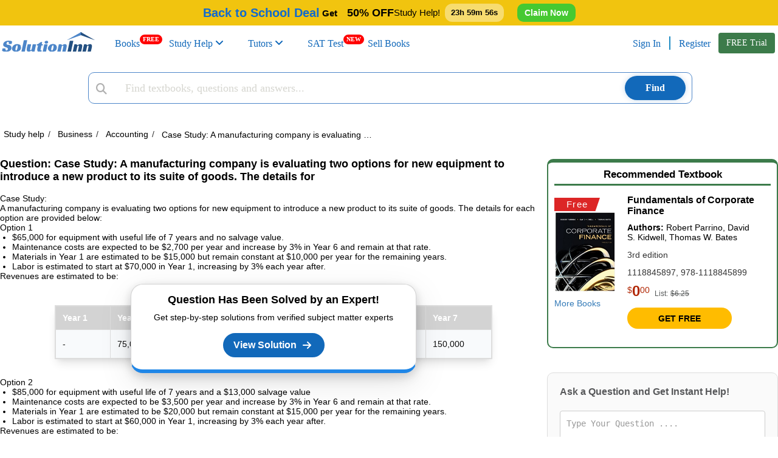

--- FILE ---
content_type: text/html; charset=UTF-8
request_url: https://www.solutioninn.com/study-help/questions/case-study-a-manufacturing-company-is-evaluating-two-options-for-50446
body_size: 77125
content:
<!DOCTYPE html>
<html lang="en-us">
<head>
    <meta charset="utf-8" />
    <meta http-equiv="X-UA-Compatible" content="IE=edge" />
    <meta name="viewport" content="width=device-width, initial-scale=1.0" />
    <title>[SOLVED] Case Study: A manufacturing company is evaluating two options for new | SolutionInn</title>
        <link rel="preconnect" href="https://www.solutioninn.com/">
    <meta name="description" content="Solution to Case Study: A manufacturing company is evaluating two options for new | SolutionInn" />
    <meta name="keywords" content="case,study,manufacturing,company,evaluating,two,options,new,equipment,introduce,product,suite" />
    <link rel="canonical" href="https://www.solutioninn.com/study-help/questions/case-study-a-manufacturing-company-is-evaluating-two-options-for-50446"/>
    <link rel="shortcut icon" href="https://www.solutioninn.com/favicon.ico" type="image/x-icon" />
    <base href="/" />
    <link rel="preload" href="https://www.solutioninn.com/includes/styles/rewamp/common/fonts_popins.css" as="style" onload="this.onload=null;this.rel='stylesheet'" type="text/css">
    <link rel="preload" href="https://www.solutioninn.com/includes/styles/rewamp/common/footer/footer_new_without_session.css" as="style" onload="this.onload=null;this.rel='stylesheet'" type="text/css">
    <link  href="https://www.solutioninn.com/includes/styles/rewamp/student_question_view/student_question_view_external_updated_v1.css?ver=2.0" rel="stylesheet"  type="text/css" >
    <link rel="stylesheet" href="https://www.solutioninn.com/includes/styles/rewamp/common/exit_intent_popup.css?ver=1.3" media="print" onload="this.onload=null; this.media='all';">
    <link rel="stylesheet" href="https://cdnjs.cloudflare.com/ajax/libs/font-awesome/6.4.0/css/all.min.css">
    <link rel="stylesheet" href="https://www.solutioninn.com/includes/styles/rewamp/cart_notification/cart_notification.css"     type="text/css">
    <script src="https://www.solutioninn.com/includes/styles/rewamp/common/desktop_common.js?ver=1.5.3" defer></script>
    <script src="https://www.solutioninn.com/includes/jscripts/desktop_functions_common_js.js" defer></script>
    <script src="https://www.solutioninn.com/includes/jscripts/desktop_colored_header_searchbar_2.js?ver=1.3" defer></script>
    <script src="https://www.solutioninn.com/includes/jscripts/student_question_view_script/student_question_view_script_v1.js?ver=8.1" defer></script>
    <script>
        window.addEventListener("load",function(){jQuery(document).ready(function(e){(isIOS()||isAndroid())&&!document.cookie.includes("app_promo")&&e(".promo").removeClass("hidden"),991>jQuery(window).width()&&!document.cookie.includes("app_promo")&&e(".navbar-top-fixed, .wrapper, #mySidenav").addClass("bottom"),document.addEventListener("DOMContentLoaded",function(){document.getElementById("downloadButton").addEventListener("click",function(){var e=this.getAttribute("data-question-open-url");window.open("https://www.solutioninn.com?"+e,"_blank")})}),e(".app_promo_dismiss ").click(function(){e(".promo").addClass("hidden"),document.cookie="app_promo=1;max-age=86400",e(".navbar-top-fixed, .wrapper, #mySidenav").removeClass("bottom")}),e.ajax({type:"POST",url:document.url,data:{insertView:!0,ref_url:document.referrer},success:function(e){return!1}}),e(".purchase_Hoodie_Link").click(function(){e(".loading-overlay").removeClass("hidden"),e.ajax({type:"POST",url:document.URL,data:{view_hoodie:!0},success:function(o){e(".loading-overlay").addClass("hidden"),location.href=o}})}),e(".view_solution_btn").click(function(){e(".loading-overlay").removeClass("hidden"),e.ajax({type:"POST",url:document.URL,data:{view_solution_clicked:!0},success:function(o){e(".loading-overlay").addClass("hidden"),location.href=o}})}),jQuery(document).on("click","#get_trial",function(e){window.location="/study-membership-trial"})})},!1);
        
        // Set session flag when banner is clicked
        window.addEventListener("load", function() {
            jQuery(document).ready(function($) {
                jQuery(document).on('click', '.christmas-promo-link', function(event) {
                    // Set session flag via AJAX before navigation
                    jQuery.ajax({
                        type: 'POST',
                        url: document.URL,
                        data: {
                            set_two_book_offer_flag: true
                        },
                        async: false // Ensure session is set before navigation
                    });
                });
                
                // Buy Book button functionality
                jQuery('#submit_btn_checkout').on('click', function() {
                    var $btn = jQuery(this);
                    var book_id = $btn.data('book-id');
                    if (!book_id) return;
                    
                    var originalText = $btn.text();
                    $btn.text('Loading...').prop('disabled', true);
                    
                    // Default book options
                    var book_type = 1; // Physical book
                    var book_condition = 1; // New
                    var book_price_type = 2; // Buy
                    
                    buyBookRedirection(book_id, book_type, book_condition, book_price_type, $btn, originalText);
                });
                
                function buyBookRedirection(book_id, book_type, book_condition, book_price_type, $btn, originalText) {
                    jQuery.ajax({
                        type: 'POST',
                        url: document.URL,
                        data: {
                            checkout_redirection: true,
                            book_id: book_id,
                            book_type: book_type,
                            book_condition: book_condition,
                            price_type: book_price_type,
                        },
                        success: function(response) {
                            var result = jQuery.parseJSON(response);
                            if (result.type == '0') {
                                window.location.reload();
                            }
                            if (result.type == '1') {
                                window.location.href = result.redirect_url;
                            } else {
                                $btn.text(originalText).prop('disabled', false);
                                if (result.error_message) {
                                    alert(result.error_message);
                                }
                            }
                        },
                        error: function() {
                            $btn.text(originalText).prop('disabled', false);
                            alert('An error occurred. Please try again.');
                        }
                    });
                }
            });
        }, false);
    </script>
    <script type="application/ld+json">{
                "@graph": [
                    {
                        "@context": "https://schema.org",
                        "@type": "QAPage",
                        "@id": "https://www.solutioninn.com/study-help/questions/case-study-a-manufacturing-company-is-evaluating-two-options-for-50446",
                        "url": "https://www.solutioninn.com/study-help/questions/case-study-a-manufacturing-company-is-evaluating-two-options-for-50446",
                        "description": "Learn and understand the educator-verified Answer",
                        "isPartOf": {
                            "@type": "Website",
                            "@id": "https://www.solutioninn.com",
                            "url": "https://www.solutioninn.com"
                        },
                        "mainEntity": {
                            "@type": "Question",
                            "name": "Case Study  A manufacturing company is evaluating two options for new equipment to introduce a new product to its suite of goods  The details for each option are provided below  Option 1 $65,000 for equipment with useful life of 7 years and no salvage value  Maintenance costs are expected to be $2,700 per year and increase by 3  in Year 6 and remain at that rate  Materials in Year 1 are estimated to be $15,000 but remain constant at $10,000 per year for the remaining years  Labor is estimated to start at $70,000 in Year 1, increasing by 3  each year after  Revenues are estimated to be  Year 1 Year 2 Year 3 Year 4 Year 5 Year 6 Year 7   75,000 100,000 125,000 150,000 150,000 150,000 Option 2 $85,000 for equipment with useful life of 7 years and a $13,000 salvage value Maintenance costs are expected to be $3,500 per year and increase by 3  in Year 6 and remain at that rate  Materials in Year 1 are estimated to be $20,000 but remain constant at $15,000 per year for the remaining years  Labor is estimated to start at $60,000 in Year 1, increasing by 3  each year after  Revenues are estimated to be  Year 1 Year 2 Year 3 Year 4 Year 5 Year 6 Year 7   80,000 95,000 130,000 140,000 150,000 160,000 The companys required rate of return is 8   Management has turned to its finance and accounting department to perform analyses and make a recommendation on which option to choose  They have requested that the four main capital budgeting calculations be done  NPV, IRR, Payback Period, and ARR for each option ",
                            "text": "Case Study  A manufacturing company is evaluating two options for new equipment to introduce a new product to its suite of goods  The details for each option are provided below  Option 1 $65,000 for equipment with useful life of 7 years and no salvage value  Maintenance costs are expected to be $2,700 per year and increase by 3  in Year 6 and remain at that rate  Materials in Year 1 are estimated to be $15,000 but remain constant at $10,000 per year for the remaining years  Labor is estimated to start at $70,000 in Year 1, increasing by 3  each year after  Revenues are estimated to be  Year 1 Year 2 Year 3 Year 4 Year 5 Year 6 Year 7   75,000 100,000 125,000 150,000 150,000 150,000 Option 2 $85,000 for equipment with useful life of 7 years and a $13,000 salvage value Maintenance costs are expected to be $3,500 per year and increase by 3  in Year 6 and remain at that rate  Materials in Year 1 are estimated to be $20,000 but remain constant at $15,000 per year for the remaining years  Labor is estimated to start at $60,000 in Year 1, increasing by 3  each year after  Revenues are estimated to be  Year 1 Year 2 Year 3 Year 4 Year 5 Year 6 Year 7   80,000 95,000 130,000 140,000 150,000 160,000 The companys required rate of return is 8   Management has turned to its finance and accounting department to perform analyses and make a recommendation on which option to choose  They have requested that the four main capital budgeting calculations be done  NPV, IRR, Payback Period, and ARR for each option ",
                            "dateCreated": "2020-01-24T02:52:22-05:00",
                            "author": {
                                "@type": "Organization",
                                "name": "SolutionInn",
                                "url": "https://www.solutioninn.com"
                            },
                                                        "isPartOf": {
                                "@type": "Book",
                                "name": "Fundamentals of Corporate Finance",
                                "@id": "https://www.solutioninn.com/textbooks/fundamentals-of-corporate-finance-3rd-edtion-1062"

                            },
                                                        "answerCount": 1,
                            "acceptedAnswer": {
                                "@type": "Answer",
                                "text": "To perform a thorough analysis and make a recommendation on which option to choose using the specified capital budgeting techniques lets go through ea...",
                                "url": "https://www.solutioninn.com/study-help/questions/case-study-a-manufacturing-company-is-evaluating-two-options-for-50446",
                                "dateCreated": "2020-01-24T02:52:22-05:00",
                                "upvoteCount": "169",
                                "author": {
                                    "@type": "Organization",
                                    "name": "SolutionInn",
                                    "@id": "https://www.solutioninn.com",
                                    "url": "https://www.solutioninn.com"
                                }
                            }
                        },
                        "breadcrumb": {
                            "@id": "https://www.solutioninn.com/study-help/questions/case-study-a-manufacturing-company-is-evaluating-two-options-for-50446"
                        }
                    },
                    {
                        "@context": "https://schema.org",
                        "@type": "BreadcrumbList",
                        "@id": "https://www.solutioninn.com/study-help/questions/case-study-a-manufacturing-company-is-evaluating-two-options-for-50446",
                        "itemListElement": [
                         {
                        "@type": "ListItem",
                        "position": 1,
                        "item":{
                        "@type": "WebPage",
                        "@id":  "https:\/\/www.solutioninn.com\/study-help\/questions-and-answers",
                        "url":  "https:\/\/www.solutioninn.com\/study-help\/questions-and-answers",
                        "name": "Study help"
                        }
                        },{
                        "@type": "ListItem",
                        "position": 2,
                        "item":{
                        "@type": "WebPage",
                        "@id":  "https:\/\/www.solutioninn.com\/study-help\/questions-and-answers\/business",
                        "url":  "https:\/\/www.solutioninn.com\/study-help\/questions-and-answers\/business",
                        "name": "Business"
                        }
                        },{
                        "@type": "ListItem",
                        "position": 3,
                        "item":{
                        "@type": "WebPage",
                        "@id":  "https:\/\/www.solutioninn.com\/study-help\/questions\/business-accounting",
                        "url":  "https:\/\/www.solutioninn.com\/study-help\/questions\/business-accounting",
                        "name": "Accounting"
                        }
                        },{
                        "@type": "ListItem",
                        "position": 4,
                        "item":{
                        "@type": "WebPage",
                        "@id":  "https:\/\/www.solutioninn.com\/study-help\/questions\/case-study-a-manufacturing-company-is-evaluating-two-options-for-50446",
                        "url":  "https:\/\/www.solutioninn.com\/study-help\/questions\/case-study-a-manufacturing-company-is-evaluating-two-options-for-50446",
                        "name": "Case Study: A manufacturing company is evaluating two options for new equipment"
                        }
                        }
                        ]
                    }
                ]
            }
        </script>
    <script type="application/ld+json">{
            "@context": "https://schema.org/",
            "@type": "CreativeWork",
            "mainEntityOfPage": {
                "@type": "WebPage",
                "@id": "https://www.solutioninn.com/study-help/questions/case-study-a-manufacturing-company-is-evaluating-two-options-for-50446"
            },
            "headline": "Case Study: A manufacturing company is evaluating two options for new equipment",
            "description": "[SOLVED] - Case Study: A manufacturing company is evaluating two options for new equipment",
            "audience": {
                "@type": "EducationalAudience",
                "educationalRole": [
                    "teacher",
                    "student"
                ]
            },
            "datePublished": "2020-01-24T02:52:22-05:00",
            "hasPart": [
                {
                    "@type": "WebPageElement",
                    "isAccessibleForFree": "False",
                    "cssSelector": ".step-heading"
                }
            ],
            "isAccessibleForFree": "False" }
    </script>
    <script src="https://www.googletagmanager.com/gtag/js?id=AW-10862834790" defer></script>
    <script src="https://www.solutioninn.com/includes/jscripts/google_tag_manager_v1.js" defer></script>
    <script src="https://www.solutioninn.com/includes/jscripts/tiktok_pixel.js" defer></script>
    <style>
        .app_promo{top: 44px !important}
    </style>
</head>
<body>
<a  href="#solutioninn-main-content" class="skip-link" style="display:none; position: absolute; left: -9999px;"  >Skip to main content</a>

    <link rel="preconnect" href="https://fonts.googleapis.com">
    <link rel="preconnect" href="https://fonts.gstatic.com" crossorigin>
    <link href="https://fonts.googleapis.com/css2?family=Mountains+of+Christmas:wght@400;700&display=swap" rel="stylesheet">

    <div class="sticky-top-bar" style="display:none;">
        <div class="topbar-holder">
            <p style="font-weight:600;font-size:15px;display:flex;align-items:center;margin:0;" class="topbar-container">

                <!-- Left GIF -->
                                    <img class="side-image" src="https://www.solutioninn.com/includes/images/convocation-gif.gif" width="38" height="32" alt="fireworks-image">
                    <img class="side-image" src="https://img.icons8.com/?size=128&id=HBlwtI4vBVCe&format=gif&color=f7f7f7" width="32" height="32" alt="fireworks-image" style="filter: drop-shadow(0px 0px 3px black);">
                
                <!-- NEW Main Message -->
                <span class="deal-message" role="link" tabindex="0" onclick="window.location.href='/membership-plans?ref=top_blue_banner'" onkeydown="if(event.key === 'Enter') window.location.href='/membership-plans?ref=top_blue_banner'" style="cursor:pointer;font-size:20px;">
                    Back to School <span class="sub-deal-message" style="color: inherit;">Deal</span>
                </span>

                <span style="color:black;font-weight:600;">
                    &nbsp;Get &nbsp;&nbsp;&nbsp;<span class="text-off" style="font-size:18px;color: black!important;">50% OFF</span>
                </span>

                <span style="font-size:15px;color:black;font-weight:500" class="help-message"> Study Help!</span>
                <!-- Countdown -->
                                    <span class="topbar-timer" id="topbar-timer" style="color:black;margin-left:8px;">--h --m --s</span>
                
                <!-- Button -->
                <a class="claim-discount-link"
                   href="/membership-plans?ref=top_blue_banner"
                   style="background:#46c931;padding:6px 12px;text-decoration:none;
                      border-radius:10px;color:white;font-weight:700;">
                    Claim Now
                </a>

                <!-- Right GIF -->
                                    <img class="side-image" src="https://media2.giphy.com/media/v1.Y2lkPTc5MGI3NjExN3kzMWxhYjVoOHlibXF0d3Fkczc3aDh5bmhxZDViNDBldzV6cG9sZyZlcD12MV9zdGlja2Vyc19zZWFyY2gmY3Q9cw/VDdh2wgmzsXAc7FCd7/giphy.webp" width="38" height="32" alt="fireworks-image" style="transform: scale(1.4);filter: drop-shadow(0px 1px 2px black);">
                    <img class="side-image" src="https://www.solutioninn.com/includes/images/book-gif.gif" width="38" height="32" alt="fireworks-image">
                
            </p>
        </div>
    </div>

    <style>
        @media(max-width: 768px){
            .help-message, .topbar-timer, .sub-deal-message{display: none !important}
            .deal-message{font-size: 18px !important;}
        }
        @media(max-width: 425px){
            .claim-discount-link{font-size: 13px}
            .sticky-top-bar p span{font-size: 16px}
            .deal-message{font-size: 16px !important;}
        }
        @media(max-width: 390px){
            .claim-discount-link{display: none !important}
            .deal-message{margin-right: 10px;}
        }
    </style>
    <script>
        (function(){
            var barEl = document.querySelector('.sticky-top-bar');
            if (!barEl) return;

            var STORAGE_KEY_TIMER = 'topbar24hTimer';
            var CSS_HREF = 'https://www.solutioninn.com/includes/templates/classic/css/header_discount_banner_v3.css?ver=1.4';

            // Load CSS
            function injectCssAndOnLoad(callback){
                var existing = document.querySelector('link[data-topbar-css="1"]');
                if (existing) { if(callback) callback(); return; }
                var l = document.createElement('link');
                l.rel = 'stylesheet';
                l.href = CSS_HREF;
                l.setAttribute('data-topbar-css','1');
                if(callback){ l.onload=l.onerror=callback; }
                (document.head || document.getElementsByTagName('head')[0]).appendChild(l);
            }

            // 24h timer from first visit
            function get24hFromNowTs() {
                return Date.now() + 24*60*60*1000;
            }

            // Show banner
            injectCssAndOnLoad(function(){ barEl.style.display = ''; });

            // 24-hour countdown timer
            var timerEl = document.getElementById('topbar-timer');
            if (timerEl) {
                var timerEnd = parseInt(localStorage.getItem(STORAGE_KEY_TIMER),10);
                if (!timerEnd || isNaN(timerEnd)) {
                    timerEnd = get24hFromNowTs();
                    localStorage.setItem(STORAGE_KEY_TIMER, timerEnd);
                }

                function pad(n){ return (n<10?'0':'')+n; }
                function tick() {
                    var diff = Math.max(0, timerEnd - Date.now());
                    var s = Math.floor(diff/1000);
                    var h = Math.floor(s/3600); s -= h*3600;
                    var m = Math.floor(s/60); s -= m*60;
                    timerEl.textContent = pad(h)+'h '+pad(m)+'m '+pad(s)+'s';

                    // When timer reaches 0, reset to 24 hours
                    if (diff <= 0) {
                        timerEnd = get24hFromNowTs();
                        localStorage.setItem(STORAGE_KEY_TIMER, timerEnd);
                    }
                }
                tick();
                setInterval(tick,1000);
            }

            // Claim Now click: set attribution cookie for banner source (use PHP-defined constant value)
            var link = document.querySelector('.claim-discount-link');
            if (link) {
                link.addEventListener('click', function(){
                    try {
                        var exp = new Date(Date.now() + 30*24*60*60*1000).toUTCString();
                        document.cookie = 'free_membership_source=11; expires='+exp+'; path=/; SameSite=Lax';
                    } catch(e){}
                }, {passive:true});
            }

        })();
    </script>
<header class="navbar navbar-default navbar-custom navbar-top-fixed affix-top">
    <div id="search-page-section" class="search-bar-section animated animatedFadeInUp hidden fadeInUp ">
        <div class="container" id="searchbar-section-search">
            <div class="col-md-12 col-sm-12 col-xs-12 no-padding margin-8-bottom">
                <form method="get" class="form" action="/search" onsubmit="return false;"  role="search" >
                    <input  id="search-input-field" type="search" class="form-searchbar" placeholder="Search homework questions or textbooks.." >
                    <span class="cancel"><span class="fa fa-times"></span></span>
                </form>
            </div>
        </div>
        <div class="col-md-12 col-sm-12 col-xs-12 no-padding">
            <div class="col-md-12 col-sm-12 col-xs-12 no-padding search-border " id="bordering-search">
            </div>
            <div class="container no-padding">
                <div class="col-md-12 col-sm-12 col-xs-12 no-padding selection-filter searchTabs" id="selection-filter">
                    <div class="col-md-6 col-sm-6 col-xs-6 no-padding search-clicker common-filtergram"><span class="search-filter-text" id="all_match">Question Answers</span></div>
                    <div class="col-md-6 col-sm-6 col-xs-6 no-padding common-filtergram" id="text_books_sol_div"><span class="search-filter-text" id="books">Textbooks</span></div>
                </div>
            </div>
            <div class="container">
                <div class="col-sm-12 col-xs-12 col-md-12 no-padding">
                    <div class="col-md-12 col-xs-12 col-sm-12" id="by-default">
                        <div class="text-center">
                            <img width="138" height="187" loading="lazy" src="https://www.solutioninn.com/includes/images/mobile/common/search/book-searching.png" alt="Book Search" decoding="async" fetchpriority="low">
                        </div>
                        <div class="centralized-section">
                            <div class="default-subheading">
                                Find textbooks, questions and answers
                            </div>
                        </div>
                    </div>
                    <div class="col-md-12 col-xs-12 col-sm-12 hidden" id="loading_search_empty">
                        <div class="centralized-section">
                            <div id="loaderClass" class="loader"></div>
                        </div>
                    </div>
                    <div class="col-md-12 col-xs-12 col-sm-12 hidden" id="no-result">
                        <div class="centralized-section">
                            <div class="no-solution-heading">Oops, something went wrong!</div>
                            <div class="no-solution-subheading">Change your search query and then try again</div>
                            <div class="text-center"><img width="205" height="107" alt="Result Not Found" loading="lazy" src="https://www.solutioninn.com/includes/images/mobile/common/search/result-not-found.png" decoding="async" fetchpriority="low"></div>
                        </div>
                    </div>
                    <div class="col-sm-12 col-xs-12 col-md-12 no-padding hidden "  id="searched-results">
                    </div>
                </div>
            </div>
        </div>
    </div>
        <div class="container screen-width-col-nav  mobile-padding-right-0 no-padding">
            <div class="navbar-header page-scroll">
                <button type="button" class="navbar-toggle" id="btn_menu_header" aria-label="Menu" >
                    <i class="fa fa-bars"></i>
                </button>
                <a id="res-sol-brand-logo" class="navbar-brand page-scroll items-center" href="https://www.solutioninn.com" >
                    <img width="154" height="32" src="https://www.solutioninn.com/includes/images/rewamp/common/logo_solutioninn.svg" alt="SolutionInn Logo">
                </a>
            </div>
            <div class="sidenav bg-color-side-navbar navbar-collapse no-padding" id="mySidenav">
            <nav>
                <ul class="nav navbar-nav navbar-left user-menu-sidebar-session bg-color-side-navbar">
                    <li>
                        <a class="page-scroll navbar-menuitem" href="/books" style="margin-right: 18px;">
                            Books  <span class="new-tag-header">FREE</span>
                        </a>
                    </li>
                    <li class="dropdown-submenu dropdown-list study-help-dropdown">
                        <a class="page-scroll navbar-menuitem main-display" href="/study-help">
                            Study Help <i class="fa fa-angle-down"></i></a>
                        <span class="collapsing-menu" id="headingOne">
                            <button  aria-label="study help categories" class="menubar-anchor-link" id="headingOneAnchor" role="button" data-toggle="collapse" data-parent="#accordion" data-target="#collapseThree" aria-expanded="true" aria-controls="collapseThree" style="display: inline">
                               <i class="more-less fa fa-plus color-side-navbar font-arrow-side-navbar"></i>
                            </button>
                        </span>
                        <ul id="collapseThree" class="dropdown-menu study-help-dropdown-menu panel-collapse collapse navbar-menu-submenu dropdown-show-hide-md-lg">
                            <li class="dropdown-submenu dropdown-list study-dropdown-list dropdown-menu-right expert-question-subnavigation-desktop">
                                <a tabindex="-1" href="/study-help/questions-and-answers" class="black-listing-menu">
                                    Expert Questions</a>
                            </li>
                            <li class="dropdown-submenu dropdown-list study-dropdown-list dropdown-menu-right expert-question-subnavigation-desktop">
                                <a tabindex="-1" href="/study-help/categories" class="black-listing-menu">
                                    Textbooks Solutions</a>
                            </li>
                        </ul>
                    </li>
                    <li class="dropdown-submenu dropdown-list study-help-dropdown">
                        <a class="page-scroll navbar-menuitem main-display" href="/tutors">
                            <span class="navbar-menu-icons"><i aria-hidden="true"></i></span>Tutors <b class="fa-angle-down-hide-md"><i class="fa fa-angle-down"></i></b></a>

                        <span class="collapsing-menu" id="headingFour">
                <button  aria-label="study help categories" class="menubar-anchor-link" id="headingFourAnchor" role="button" data-toggle="collapse" data-parent="#accordion" data-target="#collapseEight" aria-expanded="true" aria-controls="collapseThree" style="display: inline">
                    <span class="pull-right navbar-menu-icons margin-side-navbar">
                        <i class="more-less fa fa-plus color-side-navbar font-arrow-side-navbar"></i>
                    </span>
                </button>
            </span>
                        <ul id="collapseEight" class="dropdown-menu study-help-dropdown-menu panel-collapse collapse navbar-menu-submenu dropdown-show-hide-md-lg">
                                <li class="dropdown-submenu dropdown-list study-dropdown-list dropdown-menu-right expert-question-subnavigation-desktop">
                                    <a tabindex="-1" class="black-listing-menu" href="/tutors/find-tutors">
                                        <span class="navbar-menu-icons"><i aria-hidden="true"></i></span>
                                        Find a Tutor</a>
                                </li>
                                <li class="dropdown-submenu dropdown-list study-dropdown-list dropdown-menu-right expert-question-subnavigation-desktop">
                                    <a tabindex="-1" class="black-listing-menu" href="/tutors">
                                        <span class="navbar-menu-icons"><i aria-hidden="true"></i></span>
                                        Hire a Tutor</a>
                                </li>
                            <li class="dropdown-submenu dropdown-list study-dropdown-list dropdown-menu-right expert-question-subnavigation-desktop">
                                <a tabindex="-1" class="black-listing-menu"  href="/ask_ai" style="margin-right: 15px">
                                    <span class="navbar-menu-icons"><i aria-hidden="true"></i></span>
                                    AI Tutor </a>
                            </li>
                            <li class="study-help-background-secondary"></li>
                        </ul>
                    </li>
                    <li>
                        <a class="page-scroll navbar-menuitem" href="/test-prep-sat" style="padding-right: 20px;">
                            SAT Test<span class="new-tag-header">NEW</span>
                        </a>
                    </li>
                    <li>
                        <a class="page-scroll navbar-menuitem" href="/sell-books">
                            Sell Books
                        </a>
                    </li>
                </ul>
            </nav>
            <ul class="nav navbar-nav navbar-right user-menu-sidebar-session bg-color-side-navbar">
                                <li class="show">
                    <a class="page-scroll navbar-menuitem"   href="/sign">Sign In</a>
                </li>
                <li class="show">
                    <a class="page-scroll registeration-link navbar-menuitem ask-question"   href="/sign?auth=register">Register</a>
                </li>
            </ul>
       </div>
            <button class="btn btn-success get-trial-btn" id="get_trial">FREE Trial</button>
            <div class="chgg-menu-overlay" id="overlay-navigation"></div>
        </div>
    <!--      Search Bar     -->
    <div class="container searchContainer">
        <div class="col-md-12 col-lg-12 col-sm-12 col-xs-12 search-bar-div margin-left-search">
            <a href="https://www.solutioninn.com" class="stickyLogo">
                <img src="https://www.solutioninn.com/includes/images/logo_cap_1.png" width="60" height="60" alt="sticky-logo" loading="lazy" decoding="async" fetchpriority="low">
            </a>
            <div class="solution_search">
                <div class="solution_content_bg">
                    <div class="solution_search_bg">
                        <div class="input-group solution_search_nbg">
                            <input type="hidden" name="main_page" value="search">
                            <input name="sd" value="1" type="hidden"> <i class="fa fa-fw fa-search studyhelp_search-icon"></i>
                            <input id="navbarsearch" name="keyword" value='' type="text" autocomplete="off" class="form-control-search"  placeholder="Find textbooks, questions and answers...">
                            <svg class="svg-placement new-svg-placement hidden" id="svg-search-loader" width="16" height="16" viewBox="25 25 50 50">
                                <circle id="outer" cx="50" cy="50" r="20" transform="rotate(204.526 50 50)">
                                    <animateTransform attributeName="transform" dur="2s" from="0 50 50" repeatCount="indefinite" to="360 50 50" type="rotate"></animateTransform>
                                </circle>
                                <circle id="inner" cx="50" cy="50" r="15" transform="rotate(204.526 50 50)">
                                    <animateTransform attributeName="transform" dur="2s" from="0 50 50" repeatCount="indefinite" to="360 50 50" type="rotate"></animateTransform>
                                </circle>
                            </svg>
                            <span class="input-group-btn" id="search_btn_span" >
                                    <button id="studyhelp_search_button" class="btn btn-success" type="submit"> Find</button>
                            </span>
                        </div>
                        <div class="searchbox_result_content" id="searchcompletion2">
                        </div>
                    </div>
                </div>
            </div>
        </div>
    </div>
</header>
<div class="minimum-body-height-size">
    <div class="wrapper">
        <div class="loading-overlay hidden"></div>
        <div class="wrapperContainer">
           <input type="text" class="navsearch-container" placeholder="What's your next question?">
            <nav class="breadcrumbHolder">
                <ol itemscope itemtype="https://schema.org/BreadcrumbList" class="expertBreadcrumb">
                                            <li itemprop="itemListElement" itemscope itemtype="https://schema.org/ListItem">
                                                            <a  itemprop="item"  href="https://www.solutioninn.com/study-help/questions-and-answers">
                                    <span itemprop="name">Study help</span>
                                </a>
                                                        <meta itemprop="position" content="1" />
                            <span class="breadcrumb-separator">/</span>
                        </li>
                                            <li itemprop="itemListElement" itemscope itemtype="https://schema.org/ListItem">
                                                            <a  itemprop="item"  href="https://www.solutioninn.com/study-help/questions-and-answers/business">
                                    <span itemprop="name">Business</span>
                                </a>
                                                        <meta itemprop="position" content="2" />
                            <span class="breadcrumb-separator">/</span>
                        </li>
                                            <li itemprop="itemListElement" itemscope itemtype="https://schema.org/ListItem">
                                                            <a  itemprop="item"  href="https://www.solutioninn.com/study-help/questions/business-accounting">
                                    <span itemprop="name">Accounting</span>
                                </a>
                                                        <meta itemprop="position" content="3" />
                            <span class="breadcrumb-separator">/</span>
                        </li>
                                            <li itemprop="itemListElement" itemscope itemtype="https://schema.org/ListItem">
                                                            <a  itemprop="item"  href="https://www.solutioninn.com/study-help/questions/case-study-a-manufacturing-company-is-evaluating-two-options-for-50446">
                                    <span itemprop="name">Case Study: A manufacturing company is evaluating two options for new equipment</span>
                                </a>
                                                        <meta itemprop="position" content="4" />
                            <span class="breadcrumb-separator">/</span>
                        </li>
                                                        </ol>
            </nav>
            <div class="expertPartition">
                <main class="expertLeft" id="solutioninn-main-content">
                    <div class="questionHolder">
                        <div class="question-heading-container">
                            <h1><span>Question:  </span>Case Study: A manufacturing company is evaluating two options for new equipment to introduce a new product to its suite of goods. The details for</h1>
                        </div>
                        <p class="question-description">
                        <p>Case Study: </p> <p>A manufacturing company is evaluating two options for new equipment to introduce a new product to its suite of goods. The details for each option are provided below: </p> <p>Option 1 </p> <ul> <li>$65,000 for equipment with useful life of 7 years and no salvage value. </li> <li>Maintenance costs are expected to be $2,700 per year and increase by 3% in Year 6 and remain at that rate. </li> <li>Materials in Year 1 are estimated to be $15,000 but remain constant at $10,000 per year for the remaining years. </li> <li>Labor is estimated to start at $70,000 in Year 1, increasing by 3% each year after. </li> </ul> <p>Revenues are estimated to be: </p> <table> <thead> <tr> <th scope="col">Year 1 </th> <th scope="col">Year 2 </th> <th scope="col">Year 3 </th> <th scope="col">Year 4 </th> <th scope="col">Year 5 </th> <th scope="col">Year 6 </th> <th scope="col">Year 7 </th> </tr> </thead> <tbody> <tr> <td>- </td> <td>75,000 </td> <td>100,000 </td> <td>125,000 </td> <td>150,000 </td> <td>150,000 </td> <td>150,000 </td> </tr> </tbody> </table> <p>Option 2 </p> <ul> <li>$85,000 for equipment with useful life of 7 years and a $13,000 salvage value </li> <li>Maintenance costs are expected to be $3,500 per year and increase by 3% in Year 6 and remain at that rate. </li> <li>Materials in Year 1 are estimated to be $20,000 but remain constant at $15,000 per year for the remaining years. </li> <li>Labor is estimated to start at $60,000 in Year 1, increasing by 3% each year after. </li> </ul> <p>Revenues are estimated to be: </p> <table> <thead> <tr> <th scope="col">Year 1 </th> <th scope="col">Year 2 </th> <th scope="col">Year 3 </th> <th scope="col">Year 4 </th> <th scope="col">Year 5 </th> <th scope="col">Year 6 </th> <th scope="col">Year 7 </th> </tr> </thead> <tbody> <tr> <td>- </td> <td>80,000 </td> <td>95,000 </td> <td>130,000 </td> <td>140,000 </td> <td>150,000 </td> <td>160,000 </td> </tr> </tbody> </table> <p>The company’s required rate of return is 8%. </p> <p>Management has turned to its finance and accounting department to perform analyses and make a recommendation on which option to choose. They have requested that the four main capital budgeting calculations be done: NPV, IRR, Payback Period, and ARR for each option. </p>                        </p>
                                            </div>
                    <div class="question-answer-divider"></div>
                    <section class="answerHolder" itemscope itemtype="http://schema.org/Answer">
                        <div class="answerHolderHeader">
                            <h2>Step by Step Solution</h2>
                                                            <div class="answerReviews">
                                    <div class="starIcon">
                                        <span class="star active">&#9733;</span><span class="star active">&#9733;</span><span class="star active">&#9733;</span><span class="star">&#9733;</span><span class="star">&#9733;</span>                                    </div>
                                     <p> 3.46 Rating <span>(169 Votes )</span></p>                                </div>
                                                    </div>
                        <div class="questionProperties">
                            <p>There are 3 Steps involved in it</p>
                            <div class="cart-flex">
                                <div class="cart cart1">
                                    1 Expert Approved Answer
                                </div>
                            </div>
                        </div>
                        <div class="step org_answer">
                            <span class="view_solution_btn view-solution-btn-cursor">
                                <strong class="step-heading step-1">Step: 1 <span>Unlock <i class="fa-solid fa-lock"></i></span></strong>
                            </span>
                                                        <p class="short_sol">
                                To perform a thorough analysis and make a recommendation on which option to choose using the specified capital budgeting techniques lets go through ea... <a href="/sign?auth=register" class="view_solution_btn short_sol_button">View full answer</a>
                            </p>
                                                        <img src="https://www.solutioninn.com/includes/images/document_product_info/blur-text-image.webp" class="blured-ans-image" width="759" height="271" alt="blur-text-image"  decoding="async" fetchpriority="high">
                            <div class="step1Popup">
                                <span class="heading">Question Has Been Solved by an Expert!</span>
                                <p>Get step-by-step solutions from verified subject matter experts</p>
                                <button class="view_solution_btn step1PopupButton">View Solution</button>
                            </div>
                        </div>

                        <div class="step">
                            <span class="view_solution_btn view-solution-btn-cursor">
                                <strong class="accordion step-heading">Step: 2 <span>Unlock <i class="fa-solid fa-lock"></i></span></strong>
                            </span>
                        </div>
                        <div class="step">
                            <span class="view_solution_btn view-solution-btn-cursor">
                                <strong class="accordion step-heading">Step: 3 <span>Unlock <i class="fa-solid fa-lock"></i></span></strong>
                            </span>
                        </div>
                                            </section>
                                            <section class="relatedQuestion">
                                                            <h2>Students Have Also Explored These Related Accounting Questions!</h2>
                                <div class="relatedQuestionSliderHolder">
                                                                            <div class="relatedQuestionCart ">
                                            <p class="heading">Q: </p>
                                            <a class="relatedQuestionText" href="/the-management-of-premium-manufacturing-company-is-evaluating-two-forklift" >
                                                The Management of Premium Manufacturing Company is evaluating two forklift systems to use in its plant that produces the towers for a windmill power farm. The costs and the cash flows from these...                                            </a>
                                        </div>
                                                                            <div class="relatedQuestionCart ">
                                            <p class="heading">Q: </p>
                                            <a class="relatedQuestionText" href="/study-help/questions/a-manufacturing-company-is-considering-two-potential-investments-option-1-costs-an-145512" >
                                                Leandro Corp. manufactures wooden desks. Production consists of three processes: cutting, assembly, and finishing. The following costs are given for April: direct materials direct labor applied...                                            </a>
                                        </div>
                                                                            <div class="relatedQuestionCart ">
                                            <p class="heading">Q: </p>
                                            <a class="relatedQuestionText" href="/the-sanders-electric-company-is-evaluating-two-projects-for-possible" >
                                                The Sanders Electric Company is evaluating two projects for possible inclusion in the firms capital budget. Project M will require a $37,000 investment while project Os investment will be $46,000....                                            </a>
                                        </div>
                                                                            <div class="relatedQuestionCart ">
                                            <p class="heading">Q: </p>
                                            <a class="relatedQuestionText" href="/study-help/questions/case-study-a-manufacturing-company-is-evaluating-two-options-for-3693964" >
                                                Case Study: A manufacturing company is evaluating two options for new equipment to introduce a new product to its suite of goods. The details for each option are provided below: Option 1 $65,000 for...                                            </a>
                                        </div>
                                                                            <div class="relatedQuestionCart ">
                                            <p class="heading">Q: </p>
                                            <a class="relatedQuestionText" href="/study-help/questions/a-manufacturing-company-is-evaluating-two-options-for-new-equipment-3680334" >
                                                A manufacturing company is evaluating two options for new equipment to introduce a new product to its suite of goods. The details for each option are provided below: Option 1 $65,000 for equipment...                                            </a>
                                        </div>
                                                                            <div class="relatedQuestionCart ">
                                            <p class="heading">Q: </p>
                                            <a class="relatedQuestionText" href="/study-help/questions/a-manufacturing-company-is-evaluating-two-options-for-new-equipment-4435774" >
                                                A manufacturing company is evaluating two options for new equipment to introduce a new product to its suite of goods. The details for each option are provided below: Option 1 $65,000 for equipment...                                            </a>
                                        </div>
                                                                            <div class="relatedQuestionCart ">
                                            <p class="heading">Q: </p>
                                            <a class="relatedQuestionText" href="/study-help/questions/a-manufacturing-company-is-evaluating-two-options-for-new-equipment-4463766" >
                                                A manufacturing company is evaluating two options for new equipment to introduce a new product to its suite of goods. The details for each option are provided below: Option 1 $65,000 for equipment...                                            </a>
                                        </div>
                                                                            <div class="relatedQuestionCart ">
                                            <p class="heading">Q: </p>
                                            <a class="relatedQuestionText" href="/study-help/questions/a-manufacturing-company-is-evaluating-two-options-for-new-equipment-3776846" >
                                                A manufacturing company is evaluating two options for new equipment to introduce a new product to its suite of goods. The details for each option are provided below: Option 1 $75,000 for equipment...                                            </a>
                                        </div>
                                                                            <div class="relatedQuestionCart ">
                                            <p class="heading">Q: </p>
                                            <a class="relatedQuestionText" href="/study-help/questions/can-you-help-me-complete-tabs-8-till-18-please-3076442" >
                                                Can you help me complete tabs 8 till 18 please You can input the formulas on the cells that way I know how you got the results YZ7742 I SEE THE LIGHT www.cybertext.com, The Book List, Building Blocks...                                            </a>
                                        </div>
                                                                            <div class="relatedQuestionCart ">
                                            <p class="heading">Q: </p>
                                            <a class="relatedQuestionText" href="/study-help/questions/2022-full-year-results-strong-sales-growth-and-continued-progress-1027335" >
                                                2022 Full Year Results Strong sales growth and continued progress against strategy Underlying performance GAAP measures (unaudited) 2022 vs 2021 2022 vs 2021 Full Year Underlying sales growth (USG)...                                            </a>
                                        </div>
                                                                            <div class="relatedQuestionCart ">
                                            <p class="heading">Q: </p>
                                            <a class="relatedQuestionText" href="/suppose-a-library-is-considering-the-purchase-of-a-new" >
                                                Suppose a library is considering the purchase of a new information system that will give users access to a number of on-line databases for 5 years. Benefits are estimated to be $100,000 per year...                                            </a>
                                        </div>
                                                                            <div class="relatedQuestionCart ">
                                            <p class="heading">Q: </p>
                                            <a class="relatedQuestionText" href="/study-help/questions/sign-in-to-your-chegg-account-email-password-show-or-383290" >
                                                Q3-(35p) The simple supported beam made from wide flanged structural steel has the following properties, E-200GPa; 1-60.8x10 mm. For the given beam determine the deflection and rotation of the beam...                                            </a>
                                        </div>
                                                                            <div class="relatedQuestionCart ">
                                            <p class="heading">Q: </p>
                                            <a class="relatedQuestionText" href="/study-help/questions/which-of-the-following-best-represents-active-destructive-responding-28225764" >
                                                Which of the following best represents active - destructive responding when a friend shares that they ve gotten a new car? Question 1 2 options: "Well, that's nice." "Congratulations! What made you...                                            </a>
                                        </div>
                                                                            <div class="relatedQuestionCart ">
                                            <p class="heading">Q: </p>
                                            <a class="relatedQuestionText" href="/zena-fashion-in-new-york-operates-three-departments-mens-womens" >
                                                Zena Fashion in New York operates three departments: Men's, Women's, and Accessories. Zena Fashion allocates all fixed expenses (unavoidable building depreciation and utilities) based on each...                                            </a>
                                        </div>
                                                                            <div class="relatedQuestionCart ">
                                            <p class="heading">Q: </p>
                                            <a class="relatedQuestionText" href="/this-year-robert-had-the-following-income-and-losses-from" >
                                                This year Robert had the following income and losses from four passive activities: Activity 1 ........($20,000) Activity 2 ........($10,000) Activity 3 ........ ($ 5,000) Activity 4 ........ $33,000...                                            </a>
                                        </div>
                                                                            <div class="relatedQuestionCart ">
                                            <p class="heading">Q: </p>
                                            <a class="relatedQuestionText" href="/this-year-robert-had-the-following-income-and-losses-from-four" >
                                                This year Robert had the following income and losses from four passive activities: Activity 1. $(20,000) Activity 2... (10,000) Activity 3. (5,000) Activity 4. 33,000 Activity 4 had $10,000 of...                                            </a>
                                        </div>
                                                                            <div class="relatedQuestionCart ">
                                            <p class="heading">Q: </p>
                                            <a class="relatedQuestionText" href="/darrell-acquired-an-activity-eight-years-ago-the-loss" >
                                                Darrell acquired an activity eight years ago. The loss from it in the current year was $65,000. The activity involves residential rental real estate in which he is an active participant. Calculate...                                            </a>
                                        </div>
                                                                            <div class="relatedQuestionCart ">
                                            <p class="heading">Q: </p>
                                            <a class="relatedQuestionText" href="/the-book-balance-in-the-checking-account-of-kyri-enterprises" >
                                                The book balance in the checking account of Kyri Enterprises as of November 30 is $2,964.00. The bank statement shows an ending balance of $2,525.00. The following information is discovered by (1)...                                            </a>
                                        </div>
                                                                            <div class="relatedQuestionCart ">
                                            <p class="heading">Q: </p>
                                            <a class="relatedQuestionText" href="/study-help/questions/what-is-the-answer-question-17-1-point-on-july-29006803" >
                                                what is the answer Question 17 (1 point) On July 1, Year 8, Prime Corp. sold a building with a cost of $1,400,000 for $1,500,000. The building had been purchased on January 1, Year 2, and had an...                                            </a>
                                        </div>
                                                                            <div class="relatedQuestionCart ">
                                            <p class="heading">Q: </p>
                                            <a class="relatedQuestionText" href="/study-help/questions/justintime-jit-inventory-accounting-is-a-strategy-used-in-manufacturing-796350" >
                                                Just-in-Time (JIT) inventory accounting is a strategy used in manufacturing to optimize inventory levels and minimize waste. It involves receiving and producing goods only when they are needed,...                                            </a>
                                        </div>
                                                                            <div class="relatedQuestionCart ">
                                            <p class="heading">Q: </p>
                                            <a class="relatedQuestionText" href="/study-help/questions/case-study-scene-1-case-study-danforth-manufacturing-company-scene-12376129" >
                                                Case Study: Scene 1 Case Study: Danforth Manufacturing Company Scene 1: Possible Need for an EA Program The Danforth Manufacturing Company (DMC) develops, produces, and sells several lines of...                                            </a>
                                        </div>
                                                                            <div class="relatedQuestionCart ">
                                            <p class="heading">Q: </p>
                                            <a class="relatedQuestionText" href="/study-help/questions/case-study-abc-manufacturing-company-is-a-medium-sized-7067266" >
                                                Case Study: ABC Manufacturing Company is a medium - sized manufacturing firm specializing in the production of automotive parts. Over the past few years, the company has faced increasing competition,...                                            </a>
                                        </div>
                                                                            <div class="relatedQuestionCart ">
                                            <p class="heading">Q: </p>
                                            <a class="relatedQuestionText" href="/study-help/questions/consider-the-following-accounting-case-study-a-manufacturing-company-xyz-6909252" >
                                                Consider the following accounting case study: A manufacturing company, XYZ Corp, produces widgets. The company has been facing challenges in its cost accounting system, particularly in understanding...                                            </a>
                                        </div>
                                                                            <div class="relatedQuestionCart ">
                                            <p class="heading">Q: </p>
                                            <a class="relatedQuestionText" href="/study-help/questions/consider-the-following-accounting-case-study-a-manufacturing-company-xyz-6860993" >
                                                Consider the following accounting case study: A manufacturing company, XYZ Corp, produces widgets. The company has been facing challenges in its cost accounting system, particularly in understanding...                                            </a>
                                        </div>
                                                                            <div class="relatedQuestionCart ">
                                            <p class="heading">Q: </p>
                                            <a class="relatedQuestionText" href="/study-help/questions/case-study-danforth-manufacturing-company-scene-5-linking-e-a-5168772" >
                                                Case Study: Danforth Manufacturing Company Scene 5: Linking E A to Other Management Processes The Case Study continues the scenario at Danforth Manufacturing Company (DMC) that was presented in...                                            </a>
                                        </div>
                                                                    </div>
                                                                                        <nav class="navigationButtons">
                                                                            <a class="previousQuestionButton" href="/study-help/questions/a-magnetic-circuit-comprises-three-parts-in-series-each-of-50445">Previous Question</a>
                                                                                                                <a class="nextQuestionButton" href="/study-help/questions/a-memory-manager-allocates-memory-in-fixedsize-chunks-of-2048-50447">Next Question</a>
                                                                    </nav>
                                                    </section>
                                    </main>

                <aside class="expertRight">
                                             <section class="relatedBook" style="margin-bottom:40px; width: 100%;" >
                            <div class="bookHolder" >
                                <div class="relatedBookHeading" >
                                    <h2 class="heading">Recommended Textbook</h2>
                                </div>
                                <div class="bookMainInfo" >
                                                                        <div class="bookImage" style="width: 100px !important; min-width: 100px; flex-shrink: 0; margin-right: 20px;">
                                                                                        <div style="display: inline-block; background: #dc2626; color: white; font-size: 15px; margin-bottom: 2px; clip-path: polygon(0 0, 100% 0, 90% 100%, 0% 100%); min-width: 75px; text-align: center; letter-spacing: 1.5px;">
                                                    Free
                                                </div>
                                                                                        <a href="/textbooks/fundamentals-of-corporate-finance-3rd-edtion-1062">
                                            <img src="https://dsd5zvtm8ll6.cloudfront.net/si.question.images/book_images/1062.jpg" width="100" height="131" alt="Fundamentals of Corporate Finance" loading="lazy" style="width: 100px !important;">
                                        </a>
                                                                                    <a href="/textbooks/business-auditing-financial-auditing-3474" style="margin-top: 8px; display: block; text-align: left;">More Books</a>
                                                                            </div>
                                    <div class="bookInfo" style="text-align: left;">
                                        <span class="bookTitle" style="text-align: left;">
                                            <a href="/textbooks/fundamentals-of-corporate-finance-3rd-edtion-1062" style="text-align: left;">
                                                Fundamentals of Corporate Finance                                            </a>
                                        </span>
                                        <div class="bookMetaInfo" style="text-align: left;">
                                                                                            <p class="bookAuthor" style="text-align: left;">
                                                    <b>Authors:</b> <span>Robert Parrino, David S. Kidwell, Thomas W. Bates</span>
                                                </p>
                                                                                                                                        <p class="bookEdition" style="text-align: left;">
                                                    3rd edition                                                </p>
                                                                                                                                        <p class="bookEdition" style="text-align: left;">
                                                    1118845897, 978-1118845899                                                </p>
                                                                                                                                        <div class="amz-book-price" style="margin-top: 8px; font-family: Arial, sans-serif; text-align: left;">
                                                    <span class="amz-price-symbol" style="font-size: 14px; color: #B12704; vertical-align: top; line-height: 21px;">$</span><span class="amz-price-whole" style="font-size: 24px; font-weight: bold; color: #B12704; line-height: 24px;">0</span><span class="amz-price-cents" style="font-size: 14px; color: #B12704; vertical-align: top; line-height: 21px;">00</span><span class="amz-price-label" style="margin-left: 8px; font-size: 12px; color: #565959;">List:</span><span class="amz-price-original" style="margin-left: 4px !important; font-size: 12px !important; color: #565959 !important; text-decoration: line-through !important;">$6.25</span>                                                </div>
                                                                        <div style="margin-top: 12px;">
                                        <button class="btn btn-sm btn-submit-post-question text-center" id="submit_btn_checkout" data-book-id="1062" style="margin: 0px !important;">
                                            Get Free                                        </button>
                                    </div>
                                                                                                                        </div></div></div>
                            </div>
                        </section>
                                        <div class="post-question-section">
                        <div class="description-question-section">
                            <span class="post-question-section-title">Ask a Question and Get Instant Help!</span>
                        </div>
                        <div class="text-area-post-question">
                            <form action="/study-help/post-question?ref=search" method="post" enctype="multipart/form-data">
                                <textarea rows="4" class="form-control form-posting-margin" name="textarea-question-content" id="textarea-question-content" placeholder="Type Your Question ...."></textarea>
                                <button type="submit" class="btn btn-sm btn-submit-post-question text-center">Get Answer</button>
                            </form>
                        </div>
                    </div>
                </aside>
            </div>
        </div>
        <div class="promo items-center justify-center hidden">
            <div class="app_promo">
            <span class="app_promo_dismiss">
                <i class="fa-solid fa-x"></i>
            </span>
                <div class="app-button">
                    <div class="image-wrapper">
                        <img width="30" height="30" src="https://www.solutioninn.com/includes/images/rewamp/common/mobile-app-logo.png" decoding="async" fetchpriority="high" alt="SolutionInn App Logo">
                        <strong>Study Help</strong>
                    </div>
                    <button class="app_promo_action redirection" data-question-open-url='q_id=50446&q_type=2'>
                        Open in App
                    </button>
                </div>
            </div>
        </div>
    </div>
</div>

<div class="blank-portion"></div>
<footer>
<div class="container footerHolder">
    <div class="footerLinksFlex">
        <div class="footerLinksCol col-md-3 col-lg-3 col-sm-6 col-6">
            <p>Services</p>
            <ul>
                <li><a href="/site-map">Sitemap</a></li>
                <li><a href="/fun/">Fun</a></li>
                <li><a href="/study-help/definitions">Definitions</a></li>
                <li><a href="/tutors/become-a-tutor">Become Tutor</a></li>
                <li><a href="/books/used-textbooks">Used Textbooks</a></li>
                <li><a href="/study-help/categories">Study Help Categories</a></li>
                <li><a href="/study-help/latest-questions">Recent Questions</a></li>
                <li><a href="/study-help/questions-and-answers">Expert Questions</a></li>
                <li><a href="/clothing">Campus Wear</a></li>
                <li><a href="/sell-books">Sell Your Books</a></li>
            </ul>
        </div>
        <div class="footerLinksCol col-md-3 col-lg-3 col-sm-6 col-6">
            <p>Company Info</p>
            <ul>
                <li><a href="/security">Security</a></li>
                <li><a href="/copyrights">Copyrights</a></li>
                <li><a href="/privacy">Privacy Policy</a></li>
                <li><a href="/conditions">Terms & Conditions</a></li>
                                <li><a href="/solutioninn-fee">SolutionInn Fee</a></li>
                <li><a href="/scholarships">Scholarship</a></li>
                <li><a href="/online-quiz">Online Quiz</a></li>
                <li><a href="/study-feedback">Give Feedback, Get Rewards</a></li>
            </ul>
        </div>
        <div class="footerLinksCol col-md-3 col-lg-3 col-sm-6 col-6">
            <p>Get In Touch</p>
            <ul>
                <li><a href="/about-us">About Us</a></li>
                <li><a href="/support">Contact Us</a></li>
                <li><a href="/career">Career</a></li>
                <li><a href="/jobs">Jobs</a></li>
                <li><a href="/support">FAQ</a></li>
                <li><a href="https://www.studentbeans.com/en-us/us/beansid-connect/hosted/solutioninn" target="_blank" rel="noopener nofollow">Student Discount</a></li>
                <li><a href="/campus-ambassador-program">Campus Ambassador</a></li>
            </ul>
        </div>
        <div class="footerLinksCol col-md-3 col-lg-3 col-sm-6 col-12">
            <p>Secure Payment</p>
            <div class="footerAppDownloadRow">
                <div class="downloadLinkHolder">
                    <img src="https://dsd5zvtm8ll6.cloudfront.net/includes/images/rewamp/common/footer/secure_payment_method.png" class="img-fluid mb-3" width="243" height="28" alt="payment-verified-icon" loading="lazy">
                </div>
            </div>
            <p>Download Our App</p>
            <div class="footerAppDownloadRow">
                <div class="downloadLinkHolder mobileAppDownload col-md-6 col-lg-6 col-sm-6 col-6 redirection"  data-id="1">
                    <img style="cursor:pointer;" src="https://dsd5zvtm8ll6.cloudfront.net/includes/images/rewamp/home_page/google-play-svg.svg" alt="SolutionInn - Study Help App for Android" width="116" height="40" class="img-fluid mb-3 "  loading="lazy">
                </div>
                <div class="downloadLinkHolder mobileAppDownload col-md-6 col-lg-6 col-sm-6 col-6 redirection"  data-id="2">
                    <img style="cursor:pointer;" src="https://dsd5zvtm8ll6.cloudfront.net/includes/images/rewamp/home_page/apple-store-download-icon.svg" alt="SolutionInn - Study Help App for iOS" width="116" height="40" class="img-fluid mb-3"  loading="lazy">
                </div>
            </div>
        </div>
    </div>
</div>

<div class="footer-bottom">
    <p>&copy; 2026 SolutionInn. All Rights Reserved</p>
</div></footer>
<script>
    window.addEventListener("load",function(){jQuery(document).ready(function(t){

        // Clarity tracking
        (function(c,l,a,r,i,t,y){
            c[a]=c[a]||function(){(c[a].q=c[a].q||[]).push(arguments)};
            t=l.createElement(r);t.async=1;t.src="https://www.clarity.ms/tag/"+i;
            y=l.getElementsByTagName(r)[0];y.parentNode.insertBefore(t,y);
        })(window, document, "clarity", "script", "sjv6tuxsok");

        // Helper to read a cookie by name
        function getCookie(name) {
            return document.cookie
                .split('; ')
                .map(v => v.split('='))
                .reduce((acc, [k, val]) => (k === name ? decodeURIComponent(val || '') : acc), '');
        }

                 // Read cookies
         var si  = getCookie('si_u_id');
         var uid = getCookie('u_id');
         var zen = getCookie('zenid');
         // Send to Clarity
         if (si)  clarity('set', 'si_u_id', si);
         if (uid) clarity('set', 'u_id', uid);
         if (zen) clarity('set', 'zenid', zen);
         clarity('set', 'ip_address', '18.191.116.235');

        t.ajax({type:"POST",url:"/",data:{trackUserActivity:!0,reqUri:document.URL,referer:document.referrer},success:function(t){}})})},!1),window.addEventListener("load",function(){jQuery(document).ready(function(t){t.ajax({type:"POST",url:"/",data:{insertCrawler:!0,reqUri:document.URL,parseTime:"0.056",queryTime:"0.01654768548584",queryCount:"30"},success:function(t){}})})},!1),window.addEventListener("load",function(){jQuery(document).ready(function(){function t(t="",n=!1){var i="itms-apps://itunes.apple.com/app/id6462455425",e="openApp://action?"+t;isAndroid()?(setTimeout(function(){return window.location="market://details?id=com.solutioninn.studyhelp",!1},25),window.location=e):isIOS()?(setTimeout(function(){return window.location=i,!1},25),window.location=e):(i="https://apps.apple.com/in/app/id6462455425",n&&(i="https://play.google.com/store/apps/details?id=com.solutioninn.studyhelp"),window.open("about:blank","_blank").location.href=i)}jQuery("#appModal").modal("show"),jQuery(".download-app-btn").click(function(){t(jQuery(this).attr("data-question-open-url"))}),jQuery(".redirection").click(function(){var n=jQuery(this).attr("data-question-open-url"),i=jQuery(this).attr("data-id");void 0!=n?1==i?t(n,!0):t(n,!1):1==i?t("",!0):t("",!1)}),jQuery(".app-notification-close").click(function(){jQuery(".app-notification-section").css("visibility","hidden");var t=new FormData;t.append("hide_notification",!0),jQuery.ajax({type:"POST",url:"/",data:t,cache:!1,contentType:!1,processData:!1,beforeSend:function(){},success:function(t){location.reload()}})})})},!1);
</script>
</body>
</html>


--- FILE ---
content_type: text/css
request_url: https://www.solutioninn.com/includes/styles/rewamp/student_question_view/student_question_view_external_updated_v1.css?ver=2.0
body_size: 33813
content:
.questionHolder img {
  margin: 0 auto !important;
  display: block !important;
  object-fit: contain;
}
.cancel,
.no-solution-heading,
.question-statement-styling,
.search-filter-text,
body,
h1,
h2 {
  font-family: Poppins, sans-serif;
}
.btn,
.cancel,
.common-filtergram,
[role="button"],
a,
button {
  cursor: pointer;
}
.btn,
.input-group-btn,
img {
  vertical-align: middle;
}
.btn,
.fa-fw,
.no-solution-heading,
.search-filter-text,
.text-center {
  text-align: center;
}
.btn,
.dropdown-menu > li > a {
  white-space: nowrap;
  font-weight: 400;
}
.cancel,
.navbar-menuitem,
b,
strong {
  font-weight: 700;
}
.btn,
.nav,
.profile-dropdown .inner-submenu li,
.questionHolder h1 {
  font-size: 18px;
  line-height: normal;
  margin-bottom: 7px;
  display: block;
  font-weight: 600;
}
.questionHolder table p,
ul ul {
  margin-bottom: 0;
}
.animatedFadeInUp,
.fadeInUp {
  opacity: 0;
}
.col-xs-1,
.col-xs-11,
.col-xs-12,
.col-xs-3,
.col-xs-6,
.dropdown-menu,
nav .previous {
  float: left;
}
.breadcrumb,
.breadcrumb > li,
.btn,
.collapse.in,
.dropdown-submenu:hover > .dropdown-menu,
.expertLeft .sharePopup.active,
.form-control,
.hoodieSection .hoodieHolder .hoodieMainInfo .hoodieImage a,
.nav > li,
.nav > li > a,
.navbar-brand > img,
.profile-dropdown .submenu li.open .inner-submenu,
.profile-dropdown .submenu li:hover .inner-submenu,
.profile-dropdown .submenu:first-child,
.profile-dropdown.show,
.relatedBook .bookHolder .bookMainInfo .bookImage a,
.see_more_books,
.tab-content.active,
footer,
header,
main,
nav,
section {
  display: block;
}
h1 {
  margin: 0.67em 0;
  font-size: 36px;
}
.hoodieHolder .hoodie-description,
.hoodieSection .hoodieHolder .hoodieMainInfo,
h1,
h2,
ol,
ul {
  margin-bottom: 10px;
}
button {
  text-transform: none;
  -webkit-appearance: button;
  overflow: visible;
}
input[type="search"]::-webkit-search-cancel-button,
input[type="search"]::-webkit-search-decoration {
  -webkit-appearance: none;
}
.dropdown-menu,
.form,
.form-control,
body {
  background-color: #fff;
}
.btn,
.btn-success:active,
.btn:active,
.form-control,
.navbar-toggle {
  background-image: none;
}
.btn:active:focus,
.btn:focus,
a:focus {
  outline-offset: -2px;
}
h1,
h2 {
  font-weight: 500;
  line-height: 1.1;
  color: inherit;
  margin-top: 20px;
}
h2 {
  font-size: 30px;
}
.list-unstyled,
.nav {
  padding-left: 0;
  list-style: none;
}
ol,
ul {
  margin-top: 0;
}
@media (min-width: 991px) {
  .container {
    width: 750px;
  }
  .col-sm-1,
  .col-sm-12,
  .col-sm-3,
  .col-sm-6 {
    float: left;
  }
  .col-sm-12 {
    width: 100%;
  }
  .col-sm-6 {
    width: 50%;
  }
  .col-sm-3 {
    width: 25%;
  }
  .col-sm-1 {
    width: 8.33333333%;
  }
}
.container {
  margin-right: auto;
  margin-left: auto;
  padding-right: 15px;
  padding-left: 15px;
}
.col-lg-1,
.col-lg-12,
.col-lg-3,
.col-lg-4,
.col-lg-6,
.col-lg-8,
.col-md-1,
.col-md-12,
.col-md-3,
.col-md-4,
.col-md-6,
.col-md-8,
.col-sm-1,
.col-sm-12,
.col-sm-3,
.col-sm-6,
.col-xs-1,
.col-xs-11,
.col-xs-12,
.col-xs-3,
.col-xs-6 {
  position: relative;
  min-height: 1px;
  padding-right: 15px;
  padding-left: 15px;
}
.btn,
.form-control {
  padding: 6px 12px;
  font-size: 14px;
}
.col-xs-12,
.hoodieSection .hoodieHolder .hoodieMainInfo .hoodieImage img,
.minimum-body-height-size,
.question-answer-image,
.question-statement-h1,
.relatedBook .bookHolder .bookMainInfo .bookImage img,
.search_answer {
  width: 100%;
}
.col-xs-11 {
  width: 91.66666667%;
}
.col-xs-6 {
  width: 50%;
}
.col-xs-3,
.search_tabs {
  width: 25%;
}
.col-xs-1 {
  width: 8.33333333%;
}
@media (min-width: 992px) {
  .container {
    width: 970px;
  }
  .col-md-1,
  .col-md-12,
  .col-md-3,
  .col-md-4,
  .col-md-6,
  .col-md-8 {
    float: left;
  }
  .col-md-12 {
    width: 100%;
  }
  .col-md-8 {
    width: 66.66666667%;
  }
  .col-md-6 {
    width: 50%;
  }
  .col-md-4 {
    width: 33.33333333%;
  }
  .col-md-3 {
    width: 25%;
  }
  .col-md-1 {
    width: 8.33333333%;
  }
  .wrd_rlt {
    font-size: 14px;
    line-height: 25px;
    word-spacing: 2px;
  }
}
input[type="search"] {
  -webkit-box-sizing: border-box;
  -moz-box-sizing: border-box;
  box-sizing: border-box;
  -webkit-appearance: none;
}
.form-control {
  line-height: 1.42857143;
  color: #555;
  width: 100%;
  height: 34px;
  border: 1px solid #ccc;
  border-radius: 4px;
  -webkit-box-shadow: inset 0 1px 1px rgb(0 0 0 / 0.075);
  box-shadow: inset 0 1px 1px rgb(0 0 0 / 0.075);
  -webkit-transition: border-color 0.15s ease-in-out,
    -webkit-box-shadow 0.15s ease-in-out;
  -o-transition: border-color 0.15s ease-in-out, box-shadow 0.15s ease-in-out;
  transition: border-color 0.15s ease-in-out, box-shadow 0.15s ease-in-out;
}
.form-control:focus {
  border-color: #66afe9;
  outline: 0;
  -webkit-box-shadow: inset 0 1px 1px rgb(0 0 0 / 0.075),
    0 0 8px rgb(102 175 233 / 0.6);
  box-shadow: inset 0 1px 1px rgb(0 0 0 / 0.075), 0 0 8px rgb(102 175 233 / 0.6);
}
.form-control::-moz-placeholder {
  color: #999;
  opacity: 1;
}
.form-control:-ms-input-placeholder {
  color: #999;
}
.form-control::-webkit-input-placeholder {
  color: #999;
}
.form-control::-ms-expand {
  background-color: #fff0;
  border: 0;
}
#textbooks-content .footer-more-links a.more-link::after,
.blank-portion,
.collapse,
.common-filtergram:last-child::after,
.expertBreadcrumb li:last-child .breadcrumb-separator,
.expertLeft .sharePopup,
.fa-book-open.icon-styling-header-search::before,
.navbar-menu-icons,
.relatedQuestion
  .relatedQuestionSliderHolder
  .relatedQuestionCart:last-child::after,
.search-icon-btn,
.searchButton.mobile,
.searchContainer .search-bar-div .stickyLogo {
  display: none;
}
.dropdown-menu {
  -webkit-background-clip: padding-box;
  position: absolute;
  top: 100%;
  left: 0;
  z-index: 1000;
  display: none;
  min-width: 220px;
  font-size: 14px;
  text-align: left;
  list-style: none;
  background-clip: padding-box;
  border: 1px solid;
  border-radius: 4px;
  -webkit-box-shadow: 0 6px 12px rgb(0 0 0 / 0.175);
  box-shadow: 0 6px 12px rgb(0 0 0 / 0.175);
}
#search-bar-section,
.answerHolder .questionProperties .cart-flex,
.answerHolder .step,
.common-filtergram,
.def_tooltip,
.hoodieSection .hoodieMetaInfo .hoodiePrice strike,
.input-group-btn,
.input-group-btn > .btn,
.nav > li,
.nav > li > a,
.navbar,
.navbar-toggle,
.searchContainer {
  position: relative;
}
.dropdown-menu-right {
  right: 0;
  left: auto;
}
.dropdown-menu > li > a {
  display: block;
  padding: 1px 10px !important;
  line-height: 1.42857143;
  clear: both;
  color: #333;
}
.expertRight.fixed .AIRedirect,
.navbar-nav > li > a,
.search-bar-section #search-input-field {
  padding-top: 10px;
}
.dropdown-menu > li > a:focus,
.dropdown-menu > li > a:hover {
  color: #262626;
  text-decoration: none;
}
.nav > li > a:focus,
.nav > li > a:hover {
  text-decoration: none;
  background-color: #eee;
}
.questionHolder table tbody tr:last-child td {
  border-bottom: 1px solid #ddd;
}
.nav > li > a,
.nav > li > span {
  padding: 10px;
}
.navbar,
.navbar-toggle {
  border: 1px solid #fff0;
}
.nav > li > span:focus,
.nav > li > span:hover {
  text-decoration: none;
  cursor: pointer;
}
.navbar {
  min-height: 50px;
  margin-bottom: 20px;
}
.navbar-collapse {
  padding-right: 15px;
  padding-left: 15px;
  overflow-x: visible;
  -webkit-overflow-scrolling: touch;
  border-top: 1px solid #fff0;
  -webkit-box-shadow: inset 0 1px 0 rgb(255 255 255 / 0.1);
  box-shadow: inset 0 1px 0 rgb(255 255 255 / 0.1);
}
.navbar-brand {
  float: left;
  height: 50px;
  font-size: 18px;
  line-height: 20px;
}
.navbar-brand:focus,
.navbar-brand:hover,
.wrd_rlt,
a,
a.ansnumber:hover {
  text-decoration: none;
}
.navbar-toggle {
  float: right;
  padding: 9px 10px;
  margin-top: 8px;
  margin-right: 15px;
  margin-bottom: 8px;
  background-color: #fff0;
  border-radius: 4px;
}
.navbar-toggle:focus,
a,
a:active,
a:focus,
a:hover,
input {
  outline: 0;
}
.navbar-nav > li > a {
  padding-bottom: 10px;
  line-height: 20px;
}
.navbar-nav > li > .dropdown-menu {
  margin-top: 0;
  border-top-left-radius: 0;
  border-top-right-radius: 0;
}
.navbar-default {
  background-color: #f8f8f8;
  border-color: #e7e7e7;
}
.navbar-default .navbar-brand,
.navbar-default .navbar-nav > li > a {
  color: #777;
}
.navbar-default .navbar-brand:focus,
.navbar-default .navbar-brand:hover {
  color: #5e5e5e;
  background-color: #fff0;
}
.navbar-default .navbar-nav > li > a:focus,
.navbar-default .navbar-nav > li > a:hover {
  color: #333;
  background-color: #fff0;
}
.navbar-default .navbar-toggle {
  border-color: #ddd;
}
.navbar-default .navbar-toggle:focus,
.navbar-default .navbar-toggle:hover {
  background-color: #ddd;
}
.navbar-default .navbar-collapse {
  border-color: #e7e7e7;
}
.breadcrumb > li + li:before {
  padding: 0 5px;
  content: "/\00a0";
}
.container:after,
.container:before,
.nav:after,
.nav:before,
.navbar-collapse:after,
.navbar-collapse:before,
.navbar-header:after,
.navbar-header:before,
.navbar:after,
.navbar:before {
  display: table;
  content: " ";
}
.container:after,
.nav:after,
.navbar-collapse:after,
.navbar-header:after,
.navbar:after {
  clear: both;
}
.hidden,
.hide {
  display: none !important;
}
.show {
  display: block !important;
}
.blank-portion {
  min-height: 100px;
}
.minimum-body-height-size {
  min-height: auto;
}
.form-control {
  box-shadow: none !important;
}
.fa-times:before {
  content: "\f00d";
}
.fa-arrow-up:before {
  content: "\f062";
}
.fa-plus:before {
  content: "\f067";
}
.fa-bars:before {
  content: "\f0c9";
}
.fa-angle-down:before {
  content: "\f107";
}
.expertLeft .shareLink i.fa-share-nodes:before,
fa-share-nodes:before {
  content: "\f1e0";
}
.expertLeftHeader .vCard2 i.fa-lightbulb:before,
.fa-lightbulb:before {
  content: "\f0eb";
  font-family: FontAwesome;
  font-style: normal;
}
.fa-check:before {
  content: "\f00c";
}
.sr-only {
  position: absolute;
  width: 1px;
  height: 1px;
  padding: 0;
  margin: -1px;
  overflow: hidden;
  clip: rect(0, 0, 0, 0);
  border: 0;
}
@media (min-width: 991px) {
  .navbar {
    border-radius: 4px;
  }
  .navbar-header,
  .navbar-nav,
  .navbar-nav > li {
    float: left;
  }
  .navbar-collapse {
    width: auto;
    border-top: 0;
    -webkit-box-shadow: none;
    box-shadow: none;
  }
  .container > .navbar-collapse,
  .container > .navbar-header {
    margin-right: 0;
    margin-left: 0;
  }
  .navbar > .container .navbar-brand {
    margin-left: -15px;
  }
  #headingOne,
  #headingFour,
  .navbar-toggle {
    display: none;
  }
  .navbar-nav > li > a {
    padding-top: 10px;
    padding-bottom: 15px;
  }
  .navbar-left {
    float: left !important;
  }
  .navbar-right {
    float: right !important;
    margin-right: -15px;
  }
  .navbar-nav {
    margin: 0 !important;
  }
  .dropdown-menu {
    height: unset !important;
  }
}
@media (max-width: 990px) {
  .nav li a {
    padding: 5px !important;
  }
}
@media (max-width: 991px) {
  .bg-color-side-navbar,
  .container > .navbar-collapse,
  .navbar-custom {
    background-color: #fff !important;
  }
  .get-trial-btn,
  .navbar-custom .navbar-toggle,
  .navbar-custom .navbar-toggle:focus,
  .navbar-custom .navbar-toggle:hover {
    background-color: unset !important;
  }
  .container > .navbar-collapse,
  .container > .navbar-header {
    border-bottom: 3px solid #6d6e71;
  }
  .navbar-custom .navbar-toggle {
    display: unset !important;
    border-color: unset !important;
    color: #4f86c9 !important;
    font-size: 25px !important;
    border: unset;
    text-decoration: unset;
    margin-top: 15px;
    padding: 0 0 0 10px;
    float: left;
    margin-bottom: unset;
    border-radius: unset;
  }
  .navbar-brand {
    padding: 10px 0 !important;
    margin-left: 0;
  }
  .container > .navbar-collapse {
    color: #000 !important;
    margin-left: unset;
  }
  .navbar-custom .nav li a {
    color: #000 !important;
    padding: unset !important;
  }
  .new-tag-header {
    margin-left: 0 !important;
    top: -9px !important;
    position: relative !important;
  }
  .user-menu-sidebar-session {
    list-style: none;
    padding-right: 15px;
    z-index: 2;
    position: relative;
    overflow-y: auto;
    overflow-x: hidden;
    padding-left: 15px;
    color: #fff;
    font-size: 15px;
    background-color: #fff0;
  }
  .color-side-navbar,
  .get-trial-btn {
    color: #000 !important;
  }
  .user-menu-sidebar-session li {
    border-bottom: 1px solid #5c5d61;
    margin-top: 10px !important;
    padding-bottom: 10px !important;
  }
  .navbar-menu-icons {
    font-size: 20px;
    display: unset !important;
    margin-right: 0;
  }
  .chgg-menu-overlay,
  .fa-angle-down-hide-md,
  .hidde-icon-resp {
    display: none;
  }
  .free-trial-li {
    border-bottom: unset !important;
  }
  .main-display {
    display: inline !important;
  }
  .navbar-menu-submenu {
    padding-left: 15px;
  }
  .dropdown-show-hide-md-lg li:nth-child(3) {
    border-bottom: none !important;
    padding-bottom: 0 !important;
  }
  .tutors-ml {
    margin-left: unset !important;
  }
  .search-icon-btn {
    background-color: #fff0;
    border: 0;
    padding: 20px 15px 0 0;
    float: right;
    display: block !important;
    color: #337ab7;
  }
  .search-icon-header-styling {
    width: 20px;
    height: 20px;
    background-position: -54px 0;
    background-image: url(https://dsd5zvtm8ll6.cloudfront.net/includes/images/mobile/common/header-icons-spritesheet.png);
    background-repeat: no-repeat;
    display: inline-block;
  }
  .search-bar-div {
    display: none;
    content: "";
  }
  .free-trial-li {
    display: none !important;
  }
  .sidenav {
    height: calc(100% - 50px);
    width: 0;
    position: fixed;
    z-index: 90;
    left: 0;
    background-color: #6d6e71;
    overflow-x: hidden;
    overflow-y: auto;
    transition: 0.5s;
  }
  .chgg-menu-overlay,
  .chgg-menu-overlay-open {
    z-index: 1;
    position: fixed;
    top: 0;
    left: 0;
    height: 100vh;
    width: 100vw;
    background-color: rgb(0 0 0 / 0.2);
  }
  .chgg-menu-overlay-open {
    display: block;
  }
  .sidenav_open,
  .user-menu-sidebar-session {
    width: 330px !important;
  }
}
@media (max-width: 790px) {
  .see-answer-section-div {
    height: 120px !important;
    top: -12.5rem !important;
    width: 100% !important;
  }
  .container > .navbar-collapse,
  .container > .navbar-header {
    margin-left: unset !important;
    margin-right: unset !important;
  }
}
.loading-overlay {
  margin: 0 auto;
  font-size: 10px;
}
#by-default,
#no-result,
.answerHolder .step.answer,
.loader,
.white-links {
  margin-top: 50px;
}
.form-searchbar {
  margin-left: 0;
  height: 32px;
  -webkit-border-radius: 0;
  border-radius: 0;
  border-right: none;
  background: #fff;
  font-size: 16px;
  color: #333;
  border-bottom: 0;
  border-left: 0;
  border-top: 0;
  width: 100%;
}
.search-filter-text {
  font-size: 12px;
  display: block;
  margin-left: 5px !important;
}
.form-searchbar:focus {
  outline: #eee 0;
}
.search-clicker {
  border-bottom: 2px solid #1269ba;
}
.selection-filter {
  background-color: #f1f2f2;
  line-height: 3;
  border-bottom: 1px solid #e6e7e8;
}
.centralized-section {
  margin: 0 auto;
  display: table;
  clear: both;
}
.no-solution-heading {
  font-size: 18px;
  color: #58595b;
  line-height: 1.333;
}
.default-subheading,
.no-solution-subheading {
  font-size: 14px;
  font-family: Poppins, sans-serif;
  color: #bcbec0;
  line-height: 1.333;
  text-align: center;
}
.cancel {
  position: absolute;
  top: 0;
  right: 0;
  line-height: 43px;
  text-align: center;
  font-size: 20px;
  color: #f7941d;
}
.form {
  height: 34px;
  padding: 6px 30px 6px 0;
  border: none;
  display: inherit;
}
.left-tab-btn {
  opacity: 0;
  position: absolute;
  z-index: -1;
  left: 0;
}
.search-bar-section {
  position: fixed;
  background: #fff;
  top: 0;
  bottom: 0;
  left: 0;
  right: 0;
  overflow: hidden;
  z-index: 1000;
}
.search-bar-section.hidden {
  display: block;
  visibility: hidden;
}
.animated {
  -webkit-animation-duration: 0.5s;
  -webkit-animation-fill-mode: both;
  animation-duration: 1s;
  animation-fill-mode: both;
}
.fadeInUp {
  -webkit-animation-name: fadeInUp;
  animation-name: fadeInUp;
}
@-webkit-keyframes fadeInUp {
  from {
    transform: translate3d(0, 80px, 0);
  }
  to {
    transform: translate3d(0, 0, 0);
    opacity: 1;
  }
}
#searched-results {
  overflow-y: scroll;
}
.margin-8-bottom,
.profile-dropdown .menu-section {
  margin-bottom: 8px;
}
.search-border {
  border-top: 3px solid #6d6e71;
}
.expertPartition .expertLeft {
  width: calc(100% - 380px);
}
@media (min-width: 1200px) {
  .container {
    width: 1280px;
  }
  .col-lg-1,
  .col-lg-12,
  .col-lg-3,
  .col-lg-4,
  .col-lg-6,
  .col-lg-8 {
    float: left;
  }
  .col-lg-12 {
    width: 100%;
  }
  .col-lg-8 {
    width: 66.66666667%;
  }
  .col-lg-6 {
    width: 50%;
  }
  .col-lg-4 {
    width: 33.33333333%;
  }
  .col-lg-3 {
    width: 25%;
  }
  .col-lg-1 {
    width: 8.33333333%;
  }
  .screen-width-col-nav {
    width: 1280px !important;
  }
}
@media (min-width: 1441px) {
  .screen-width-col-nav {
    width: 1410px !important;
  }
}
@media (max-width: 360px) {
  .search-filter-text {
    font-size: 10px !important;
  }
}
.margin-left-search {
  margin-left: 18%;
  width: 60%;
  position: absolute;
}
@font-face {
  font-display: swap;
  font-family: Poppins, sans-serif, "Glyphicons Halflings";
  src: url(https://dsd5zvtm8ll6.cloudfront.net/includes/styles/rewamp/common/fonts/glyphicons-halflings-regular.eot);
  src: url(https://dsd5zvtm8ll6.cloudfront.net/includes/styles/rewamp/common/fonts/glyphicons-halflings-regular.eot?#iefix)
      format("embedded-opentype"),
    url(https://dsd5zvtm8ll6.cloudfront.net/includes/styles/assets/fonts/glyphicons-halflings-regular.woff2)
      format("woff2"),
    url(https://dsd5zvtm8ll6.cloudfront.net/includes/styles/assets/fonts/glyphicons-halflings-regular.woff)
      format("woff"),
    url(https://dsd5zvtm8ll6.cloudfront.net/includes/styles/assets/fonts/glyphicons-halflings-regular.ttf)
      format("truetype"),
    url(https://dsd5zvtm8ll6.cloudfront.net/includes/styles/rewamp/common/fonts/glyphicons-halflings-regular.svg#glyphicons_halflingsregular)
      format("svg");
}
@font-face {
  font-display: swap;
  font-family: Poppins, sans-serif;
  font-style: normal;
  font-weight: 300;
  src: url(https://dsd5zvtm8ll6.cloudfront.net/includes/styles/mobile/common/fonts/mem5YaGs126MiZpBA-UN_r8OX-hpOqc.woff2)
    format("woff2");
  unicode-range: U+0460-052F, U+1C80-1C88, U+20B4, U+2DE0-2DFF, U+A640-A69F,
    U+FE2E-FE2F;
}
@font-face {
  font-display: swap;
  font-family: Poppins, sans-serif;
  font-style: normal;
  font-weight: 300;
  src: url(https://dsd5zvtm8ll6.cloudfront.net/includes/styles/mobile/common/fonts/mem5YaGs126MiZpBA-UN_r8OVuhpOqc.woff2)
    format("woff2");
  unicode-range: U+0400-045F, U+0490-0491, U+04B0-04B1, U+2116;
}
@font-face {
  font-display: swap;
  font-family: Poppins, sans-serif;
  font-style: normal;
  font-weight: 300;
  src: url(https://dsd5zvtm8ll6.cloudfront.net/includes/styles/mobile/common/fonts/mem5YaGs126MiZpBA-UN_r8OXuhpOqc.woff2)
    format("woff2");
  unicode-range: U+1F00-1FFF;
}
@font-face {
  font-display: swap;
  font-family: Poppins, sans-serif;
  font-style: normal;
  font-weight: 300;
  src: url(https://dsd5zvtm8ll6.cloudfront.net/includes/styles/mobile/common/fonts/mem5YaGs126MiZpBA-UN_r8OUehpOqc.woff2)
    format("woff2");
  unicode-range: U+0370-03FF;
}
@font-face {
  font-display: swap;
  font-family: Poppins, sans-serif;
  font-style: normal;
  font-weight: 300;
  src: url(https://dsd5zvtm8ll6.cloudfront.net/includes/styles/mobile/common/fonts/mem5YaGs126MiZpBA-UN_r8OXehpOqc.woff2)
    format("woff2");
  unicode-range: U+0102-0103, U+0110-0111, U+0128-0129, U+0168-0169, U+01A0-01A1,
    U+01AF-01B0, U+1EA0-1EF9, U+20AB;
}
@font-face {
  font-display: swap;
  font-family: Poppins, sans-serif;
  font-style: normal;
  font-weight: 300;
  src: url(https://dsd5zvtm8ll6.cloudfront.net/includes/styles/mobile/common/fonts/mem5YaGs126MiZpBA-UN_r8OXOhpOqc.woff2)
    format("woff2");
  unicode-range: U+0100-024F, U+0259, U+1E00-1EFF, U+2020, U+20A0-20AB,
    U+20AD-20CF, U+2113, U+2C60-2C7F, U+A720-A7FF;
}
@font-face {
  font-display: swap;
  font-family: Poppins, sans-serif;
  font-style: normal;
  font-weight: 300;
  src: url(https://dsd5zvtm8ll6.cloudfront.net/includes/styles/mobile/common/fonts/mem5YaGs126MiZpBA-UN_r8OUuhp.woff2)
    format("woff2");
  unicode-range: U+0000-00FF, U+0131, U+0152-0153, U+02BB-02BC, U+02C6, U+02DA,
    U+02DC, U+2000-206F, U+2074, U+20AC, U+2122, U+2191, U+2193, U+2212, U+2215,
    U+FEFF, U+FFFD;
}
@font-face {
  font-display: swap;
  font-family: Poppins, sans-serif;
  font-style: normal;
  font-weight: 400;
  src: url(https://dsd5zvtm8ll6.cloudfront.net/includes/styles/mobile/common/fonts/mem8YaGs126MiZpBA-UFWJ0bbck.woff2)
    format("woff2");
  unicode-range: U+0460-052F, U+1C80-1C88, U+20B4, U+2DE0-2DFF, U+A640-A69F,
    U+FE2E-FE2F;
}
@font-face {
  font-display: swap;
  font-family: Poppins, sans-serif;
  font-style: normal;
  font-weight: 400;
  src: url(https://dsd5zvtm8ll6.cloudfront.net/includes/styles/mobile/common/fonts/mem8YaGs126MiZpBA-UFUZ0bbck.woff2)
    format("woff2");
  unicode-range: U+0400-045F, U+0490-0491, U+04B0-04B1, U+2116;
}
@font-face {
  font-display: swap;
  font-family: Poppins, sans-serif;
  font-style: normal;
  font-weight: 400;
  src: url(https://dsd5zvtm8ll6.cloudfront.net/includes/styles/mobile/common/fonts/mem8YaGs126MiZpBA-UFWZ0bbck.woff2)
    format("woff2");
  unicode-range: U+1F00-1FFF;
}
@font-face {
  font-display: swap;
  font-family: Poppins, sans-serif;
  font-style: normal;
  font-weight: 400;
  src: url(https://dsd5zvtm8ll6.cloudfront.net/includes/styles/mobile/common/fonts/mem8YaGs126MiZpBA-UFVp0bbck.woff2)
    format("woff2");
  unicode-range: U+0370-03FF;
}
@font-face {
  font-display: swap;
  font-family: Poppins, sans-serif;
  font-style: normal;
  font-weight: 400;
  src: url(https://dsd5zvtm8ll6.cloudfront.net/includes/styles/mobile/common/fonts/mem8YaGs126MiZpBA-UFWp0bbck.woff2)
    format("woff2");
  unicode-range: U+0102-0103, U+0110-0111, U+0128-0129, U+0168-0169, U+01A0-01A1,
    U+01AF-01B0, U+1EA0-1EF9, U+20AB;
}
@font-face {
  font-display: swap;
  font-family: Poppins, sans-serif;
  font-style: normal;
  font-weight: 400;
  src: url(https://dsd5zvtm8ll6.cloudfront.net/includes/styles/mobile/common/fonts/mem8YaGs126MiZpBA-UFW50bbck.woff2)
    format("woff2");
  unicode-range: U+0100-024F, U+0259, U+1E00-1EFF, U+2020, U+20A0-20AB,
    U+20AD-20CF, U+2113, U+2C60-2C7F, U+A720-A7FF;
}
@font-face {
  font-display: swap;
  font-family: Poppins, sans-serif;
  font-style: normal;
  font-weight: 400;
  src: url(https://dsd5zvtm8ll6.cloudfront.net/includes/styles/mobile/common/fonts/mem8YaGs126MiZpBA-UFVZ0b.woff2)
    format("woff2");
  unicode-range: U+0000-00FF, U+0131, U+0152-0153, U+02BB-02BC, U+02C6, U+02DA,
    U+02DC, U+2000-206F, U+2074, U+20AC, U+2122, U+2191, U+2193, U+2212, U+2215,
    U+FEFF, U+FFFD;
}
@font-face {
  font-display: swap;
  font-family: Poppins, sans-serif;
  font-style: normal;
  font-weight: 700;
  src: url(https://dsd5zvtm8ll6.cloudfront.net/includes/styles/mobile/common/fonts/mem5YaGs126MiZpBA-UN7rgOX-hpOqc.woff2)
    format("woff2");
  unicode-range: U+0460-052F, U+1C80-1C88, U+20B4, U+2DE0-2DFF, U+A640-A69F,
    U+FE2E-FE2F;
}
@font-face {
  font-display: swap;
  font-family: Poppins, sans-serif;
  font-style: normal;
  font-weight: 700;
  src: url(https://dsd5zvtm8ll6.cloudfront.net/includes/styles/mobile/common/fonts/mem5YaGs126MiZpBA-UN7rgOVuhpOqc.woff2)
    format("woff2");
  unicode-range: U+0400-045F, U+0490-0491, U+04B0-04B1, U+2116;
}
@font-face {
  font-display: swap;
  font-family: Poppins, sans-serif;
  font-style: normal;
  font-weight: 700;
  src: url(https://dsd5zvtm8ll6.cloudfront.net/includes/styles/mobile/common/fonts/mem5YaGs126MiZpBA-UN7rgOXuhpOqc.woff2)
    format("woff2");
  unicode-range: U+1F00-1FFF;
}
@font-face {
  font-display: swap;
  font-family: Poppins, sans-serif;
  font-style: normal;
  font-weight: 700;
  src: url(https://dsd5zvtm8ll6.cloudfront.net/includes/styles/mobile/common/fonts/mem5YaGs126MiZpBA-UN7rgOUehpOqc.woff2)
    format("woff2");
  unicode-range: U+0370-03FF;
}
@font-face {
  font-display: swap;
  font-family: Poppins, sans-serif;
  font-style: normal;
  font-weight: 700;
  src: url(https://dsd5zvtm8ll6.cloudfront.net/includes/styles/mobile/common/fonts/mem5YaGs126MiZpBA-UN7rgOXehpOqc.woff2)
    format("woff2");
  unicode-range: U+0102-0103, U+0110-0111, U+0128-0129, U+0168-0169, U+01A0-01A1,
    U+01AF-01B0, U+1EA0-1EF9, U+20AB;
}
@font-face {
  font-display: swap;
  font-family: Poppins, sans-serif;
  font-style: normal;
  font-weight: 700;
  src: url(https://dsd5zvtm8ll6.cloudfront.net/includes/styles/mobile/common/fonts/mem5YaGs126MiZpBA-UN7rgOXOhpOqc.woff2)
    format("woff2");
  unicode-range: U+0100-024F, U+0259, U+1E00-1EFF, U+2020, U+20A0-20AB,
    U+20AD-20CF, U+2113, U+2C60-2C7F, U+A720-A7FF;
}
@font-face {
  font-display: swap;
  font-family: Poppins, sans-serif;
  font-style: normal;
  font-weight: 700;
  src: url(https://dsd5zvtm8ll6.cloudfront.net/includes/styles/mobile/common/fonts/mem5YaGs126MiZpBA-UN7rgOUuhp.woff2)
    format("woff2");
  unicode-range: U+0000-00FF, U+0131, U+0152-0153, U+02BB-02BC, U+02C6, U+02DA,
    U+02DC, U+2000-206F, U+2074, U+20AC, U+2122, U+2191, U+2193, U+2212, U+2215,
    U+FEFF, U+FFFD;
}
@font-face {
  font-display: swap;
  font-family: Poppins, sans-serif, "Aspira Light";
  src: url(https://dsd5zvtm8ll6.cloudfront.net/includes/styles/rewamp/common/fonts/aspira_light-webfont.woff2)
      format("woff2"),
    url(https://dsd5zvtm8ll6.cloudfront.net/includes/styles/rewamp/common/fonts/aspira_light-webfont.woff)
      format("woff");
}
@font-face {
  font-display: swap;
  font-family: "Aspira Heavy";
  src: url(https://dsd5zvtm8ll6.cloudfront.net/includes/styles/rewamp/common/fonts/aspira_medium-webfont.woff2)
      format("woff2"),
    url(https://dsd5zvtm8ll6.cloudfront.net/includes/styles/rewamp/common/fonts/aspira_medium-webfont.woff)
      format("woff");
}
@font-face {
  font-display: swap;
  font-family: "Aspira Bold";
  src: url(https://dsd5zvtm8ll6.cloudfront.net/includes/styles/rewamp/common/fonts/aspira_bold-webfont.woff2)
      format("woff2"),
    url(https://dsd5zvtm8ll6.cloudfront.net/includes/styles/rewamp/common/fonts/aspira_bold-webfont.woff)
      format("woff");
}
@font-face {
  font-display: swap;
  font-family: FontAwesome;
  src: url(https://dsd5zvtm8ll6.cloudfront.net/includes/styles/rewamp/common/fonts/fontawesome-webfont.eot?v=4.6.3);
  src: url(https://dsd5zvtm8ll6.cloudfront.net/includes/styles/rewamp/common/fonts/fontawesome-webfont.eot?#iefix&v=4.6.3)
      format("embedded-opentype"),
    url(https://dsd5zvtm8ll6.cloudfront.net/includes/styles/rewamp/common/fonts/fontawesome-webfont.woff2?v=4.6.3)
      format("woff2"),
    url(https://dsd5zvtm8ll6.cloudfront.net/includes/styles/rewamp/common/fonts/fontawesome-webfont.woff?v=4.6.3)
      format("woff"),
    url(https://dsd5zvtm8ll6.cloudfront.net/includes/styles/rewamp/common/fonts/fontawesome-webfont.ttf?v=4.6.3)
      format("truetype"),
    url(https://dsd5zvtm8ll6.cloudfront.net/includes/styles/rewamp/common/fonts/fontawesome-webfont.svg?v=4.6.3#fontawesomeregular)
      format("svg");
  font-weight: 400;
  font-style: normal;
}
@font-face {
  font-family: FontAwesome;
  font-display: block;
  src: url(https://dsd5zvtm8ll6.cloudfront.net/sidjstatic/css/common/webfonts/fa-solid-900.woff2)
      format("woff2"),
    url(https://dsd5zvtm8ll6.cloudfront.net/sidjstatic/css/common/webfonts/fa-solid-900.ttf)
      format("truetype");
}
.questionHolder table table tbody tr:nth-child(odd),
.white-background-footer {
  background: #fff;
}
ul.list-unstyled li.footer-links {
  font-size: 16px;
  color: #333;
  line-height: 2;
  text-align: left;
}
.question-searched-statement-result a,
ul.list-unstyled li.footer-links a {
  color: #333;
}
.footer-white-heading {
  font-size: 17px;
  color: #333;
  font-weight: 700;
}
.white-background-footer-border {
  padding-bottom: 60px;
  border-top: 1px solid #ddd;
}
.white-background-footer-border .list-unstyled {
  padding-left: 0;
  list-style: none;
  margin-bottom: 0;
  padding-top: 12px;
  padding-bottom: 12px;
  margin-top: 0;
  display: table;
}
.navbar-custom {
  background-color: #222;
  border: 0 solid #fff0;
}
.navbar-custom .navbar-brand {
  color: #fed136;
  font-size: 2em;
  -webkit-transition: 0.3s;
  -moz-transition: 0.3s;
  transition: 0.3s;
}
.navbar-custom .navbar-brand:active,
.navbar-custom .navbar-brand:focus,
.navbar-custom .navbar-brand:hover {
  color: #fec503;
}
.navbar-custom .navbar-collapse {
  border-color: rgb(255 255 255 / 0.02);
}
.navbar-custom .navbar-toggle:focus,
.navbar-custom .navbar-toggle:hover {
  background-color: #008eff;
}
.navbar-custom .nav li a {
  font-size: 16px;
  color: #1269ba;
}
.navbar-brand {
  padding: 0 15px;
}
@media only screen and (max-width: 768px) {
  .navbar-brand {
    padding: 10px 0 !important;
  }
}
@media (min-width: 991px) {
  .navbar-custom .navbar-toggle {
    display: none !important;
    border-color: #efefef;
    color: #fff;
    font-size: 12px;
  }
  .navbar-custom {
    background-color: #fff;
    padding: 10px 0;
    transition: background 0.3s ease-in;
    max-height: 68px;
    margin-bottom: 0;
    border-radius: 0;
    width: 100%;
    position: relative;
    display: block;
    z-index: 999;
    top: 0;
  }
  .navbar > .container .navbar-brand {
    margin-left: 0;
  }
  .registeration-link::before {
    content: "";
    background-color: #1e8bc3;
    display: block;
    position: absolute;
    top: 0;
    left: 0;
    height: 22px;
    width: 2px;
    padding: 0;
    margin: 8px 0;
    overflow: hidden;
  }
  .navbar-nav > li {
    float: left;
    font-size: 17px;
    padding-left: 10px;
  }
}
.container > .navbar-collapse,
.container > .navbar-header {
  margin-right: 0;
  margin-left: -15px;
}
.navbar-nav {
  margin: 4.5px 0;
}
.input-group-btn {
  z-index: 25;
}
.get-trial-btn {
  background-color: #3c7b4a !important;
}
.new-tag-header {
  font-size: 10px !important;
  background-color: red !important;
  color: #fff !important;
  padding: 0 5px !important;
  border-radius: 12px !important;
  line-height: 1.6;
  top: 5px;
  position: absolute;
  font-weight: 600;
}
.study-dropdown-list {
  margin: 10px 0;
}
.dropdown-menu {
  padding: 0;
  margin: 2px 0 0;
}
.dropdown-list {
  margin: 5px 0;
  padding-right: 10px;
}
.hrf_blk,
.study-dropdown-list a {
  color: #333 !important;
}
.navbar-custom .nav li a:hover {
  color: #1e8bc3 !important;
  outline: 0;
}
.dropdown-menu > li > a:focus,
.dropdown-menu > li > a:hover {
  background-color: unset;
}
.study-help-background-secondary {
  background-color: #9ac427 !important;
  padding-bottom: 4px;
}
.study-help-dropdown {
  margin: unset !important;
}
.study-help-dropdown-menu {
  top: unset !important;
  border-radius: 6px !important;
}
.breadcrumb {
  color: #666;
}
.search-bar-div {
  width: 80%;
  margin-left: 9%;
}
#navbarsearch {
  height: 50px;
  margin-left: unset !important;
}
.dropdown-submenu {
  position: relative;
  margin-top: 10px;
}
.dropdown-submenu > .dropdown-menu {
  top: -1px;
  right: 100%;
  margin-top: -14px;
  margin-left: -1px;
}
@media (max-width: 1010px) {
  .navbar-nav > li {
    font-size: 14px;
    padding-left: 0;
  }
}
.black-listing-menu {
  color: #414042 !important;
  padding: 0 80px 0 10px !important;
  font-size: 13px;
}
.see-answer-section {
  position: sticky;
  top: 75rem;
  height: 0;
  z-index: 3;
  width: 100%;
  display: flex;
}
.expertBreadcrumb,
.hoodieSection .hoodieHolder .hoodieMainInfo,
.items-center {
  align-items: center;
}
.expert_answer_div,
.tutor-ans-section {
  word-spacing: 2px;
  font-family: Poppins, sans-serif;
}
.app-google-button,
.white-background-footer {
  margin-top: 25px !important;
}
.book-free {
  position: absolute;
  bottom: -7px;
}
.f-weight {
  font-weight: 700 !important;
}
.tphs-head {
  font-size: 22px;
  font-weight: 700;
  color: #606060;
  margin-top: unset;
  margin-bottom: 4px;
  width: 80%;
  word-spacing: 2px;
  font-family: Poppins, Sans-serif;
  line-height: 30px;
}
.hoodieSection .hoodieHolder .hoodieMainInfo .hoodieTitle,
.hoodieSection .hoodieMetaInfo .hoodieColor,
.margin-5-bottom {
  margin-bottom: 5px;
}
.nav > li,
.nav > li > span {
  position: relative;
  margin-bottom: 7px;
}
@media (max-width: 999px) {
  .blank-portion,
  .minimum-body-height-size {
    min-height: 0 !important;
  }
}
@keyframes fadeInUp {
  to {
    opacity: 1;
    transform: none;
  }
  from {
    opacity: 0;
    transform: translate3d(0, 100%, 0);
  }
}
ul.nav.nav-tabs {
  margin-top: 7px;
}
@media (max-width: 1000px) {
  .navbar {
    margin-bottom: unset !important;
  }
}
.loading-overlay {
  display: block;
  position: fixed;
  z-index: 1000;
  background-image: url(https://dsd5zvtm8ll6.cloudfront.net/includes/images/rewamp/common/loading-progress2.gif);
  background-color: rgb(102 102 102 / 0.35);
  opacity: 1;
  background-repeat: no-repeat;
  background-position: center;
  left: 0;
  bottom: 0;
  right: 0;
  top: 0;
}
.q-span {
  font-size: 28px;
  font-weight: 600;
  color: #439c00;
}
.answer-heading-sticky {
  font-size: 22px;
}
.expertRight .flashcard-intro-card .flashcard-intro-card-holder .heading,
.nav-tabs,
.profile-dropdown .submenu li:last-child {
  border-bottom: none;
}
.red {
  color: red;
}
.expert_answer_div,
.margin-top-10 {
  margin-top: 10px;
}
.note-text {
  font-size: 11px;
  color: #58595b;
  margin-left: 3px;
}
.margin-top-5 {
  margin-top: 5px;
}
.answer-heading {
  margin-bottom: 1%;
  border-bottom: 3px solid #9ac427;
}
.answer-heading h2 {
  color: #1269ba;
  font-size: 20px;
  font-weight: 700;
}
.form-control-search,
.search-book-name {
  text-overflow: ellipsis;
  overflow: hidden;
}
.margin-20-top {
  margin-top: 20px;
}
@media (min-width: 200px) and (max-width: 425px) {
  .icon-styling-search-filter {
    display: none;
  }
}
.keyword-searched {
  font-weight: 700;
  color: #000;
  font-size: 14px;
}
.see_more_books {
  position: relative;
  font-size: 14px;
  left: 2px;
  margin-top: 1rem;
}
.see_more_books::before {
  content: "";
  position: absolute;
  left: 0;
  top: 0;
  bottom: 0;
  width: 3px;
  background-color: #9ac427;
}
.underline_header_search {
  font-weight: 700;
  border-bottom: 2px solid #1269ba;
  background: #e7eff4;
}
img {
  border: 0;
}
html {
  font-family: sans-serif;
  -webkit-text-size-adjust: 100%;
  -ms-text-size-adjust: 100%;
}
button,
input {
  margin: 0;
  font: inherit;
  color: inherit;
}
.btn,
.navbar-custom .nav li a,
body {
  font-weight: 400;
}
button::-moz-focus-inner,
input::-moz-focus-inner {
  padding: 0;
  border: 0;
}
@media print {
  a[href^="#"]:after,
  a[href^="javascript:"]:after {
    content: "";
  }
  h2,
  p {
    orphans: 3;
    widows: 3;
  }
  h2 {
    page-break-after: avoid;
  }
  .navbar {
    display: none;
  }
  img {
    page-break-inside: avoid;
    max-width: 100% !important;
  }
  *,
  :after,
  :before {
    color: #000 !important;
    text-shadow: none !important;
    background: 0 0 !important;
    -webkit-box-shadow: none !important;
    box-shadow: none !important;
  }
  a,
  a:visited {
    text-decoration: underline;
  }
  a[href]:after {
    content: " (" attr(href) ")";
  }
}
*,
:after,
:before {
  -webkit-box-sizing: border-box;
  -moz-box-sizing: border-box;
  box-sizing: border-box;
}
html {
  font-size: 10px;
  -webkit-tap-highlight-color: #fff0;
}
button,
input {
  font-family: inherit;
  font-size: inherit;
  line-height: inherit;
}
.btn,
.wrd_rlt::before,
body,
p {
  font-size: 14px;
}
a {
  background-color: #fff0;
  color: #337ab7;
  cursor: pointer;
}
a:focus,
a:hover {
  color: #23527c;
  text-decoration: underline;
}
.btn:active:focus,
.btn:focus,
a:focus {
  outline: -webkit-focus-ring-color auto 5px;
  outline-offset: -2px;
}
p {
  margin: 0 0 10px;
}
.btn {
  -ms-touch-action: manipulation;
  touch-action: manipulation;
  -webkit-user-select: none;
  -moz-user-select: none;
  -ms-user-select: none;
  user-select: none;
  padding: 6px 12px;
  margin-bottom: 0;
  line-height: 1.42857143;
  white-space: nowrap;
  -ms-touch-action: manipulation;
  touch-action: manipulation;
  cursor: pointer;
  -webkit-user-select: none;
  -moz-user-select: none;
  -ms-user-select: none;
  user-select: none;
  border: 1px solid #fff0;
  border-radius: 4px;
}
.btn:focus,
.btn:hover {
  color: #333;
  text-decoration: none;
}
.btn:active {
  outline: 0;
  -webkit-box-shadow: inset 0 3px 5px rgb(0 0 0 / 0.125);
  box-shadow: inset 0 3px 5px rgb(0 0 0 / 0.125);
}
.btn-success:focus {
  color: #fff;
  background-color: #449d44;
  border-color: #255625;
}
.btn-success:active,
.btn-success:hover {
  color: #fff;
  background-color: #449d44;
  border-color: #398439;
}
.btn-success:active:focus,
.btn-success:active:hover {
  color: #fff;
  background-color: #398439;
  border-color: #255625;
}
.input-group-btn {
  display: table-cell;
  width: 1%;
  position: relative;
  font-size: 0;
  white-space: nowrap;
}
.input-group-btn:last-child > .btn {
  border-top-left-radius: 0;
  border-bottom-left-radius: 0;
  z-index: 2;
  margin-left: -15px;
}
.input-group-btn > .btn:active,
.input-group-btn > .btn:focus,
.input-group-btn > .btn:hover {
  z-index: 2;
  outline: 0;
}
.pull-right {
  float: right !important;
}
.pull-left {
  float: left !important;
}
.btn-success {
  border-color: #fff0;
  color: #fff;
  background-color: #44c456;
}
::-webkit-input-placeholder {
  color: #d6d6d0;
}
:-moz-placeholder {
  color: #d6d6d0;
}
::-moz-placeholder {
  color: #d6d6d0;
}
:-ms-input-placeholder {
  color: #d6d6d0;
}
.exp_more_header_class {
  color: #1269ba !important;
}
.icon-styling-header-search {
  color: #1f73b7;
  padding-left: 5px;
  padding-right: 7px;
  font-family: FontAwesome;
}
.header_search_tabs {
  background-color: #f2f2f2;
  z-index: 3;
}
.fa {
  text-rendering: auto;
  -webkit-font-smoothing: antialiased;
  -moz-osx-font-smoothing: grayscale;
  display: inline-block;
  font: 14px/1 FontAwesome;
  font-size: inherit;
  -webkit-font-smoothing: antialiased;
  -moz-osx-font-smoothing: grayscale;
}
.app_promo_dismiss,
.wrd_rlt,
body {
  font-family: Poppins, Sans-serif;
}
.fa-fw {
  width: 1.28571429em;
}
.fa-search:before {
  content: "\f002";
}
.fa-th:before {
  content: "\f00a";
}
.fa-book:before {
  content: "\f02d";
}
.fa-university:before {
  content: "\f19c";
}
.studyhelp_search-icon {
  margin: 17px 0 0 10px;
  font-size: 18px !important;
  position: absolute;
  z-index: 9;
  color: #b0b0b0;
}
button#studyhelp_search_button {
  margin: 0 0 0 -10%;
  padding: 8px;
  border-radius: 25px;
  font-size: 16px;
  box-shadow: 0 0 8px rgb(18 105 186 / 25%);
  width: 100px;
  font-weight: bolder;
}
ul.search_answer {
  padding: 20px 15px 30px;
  background: #fff;
  list-style: none;
  border-radius: 0 0 20px 20px;
  width: 100%;
  margin-bottom: 0;
  box-shadow: 0 4px 4px rgb(0 0 0 / 25%);
  box-shadow: none;
}
#studyhelp_search_button {
  color: #fff;
  background-color: #1269ba;
}
#studyhelp_search_button:hover {
  background-color: #03437e;
}
.input-group {
  width: 100%;
  position: relative;
  display: table;
  border-collapse: separate;
}
.solution_search {
  margin: 15px 0 0;
}
.form-control-search {
  border: none;
  height: 50px;
  width: 100%;
  border-radius: 30px;
  padding: 0 0 0 60px !important;
  font-size: 18px;
}
.solution_search_bg {
  border: 1px solid #4d86c9;
  border-radius: 10px;
  border-bottom: 1px solid #4d86c9;
  background: #fff;
  box-shadow: none;
}
.searching-styling {
  border-bottom: 1px solid #ddd;
  padding: 10px 0;
}
.search_result_href {
  color: #2e2e2e !important;
}
.all-match,
.expert-ans-tab,
.sol-library-tab,
.textbook-tab {
  display: flex;
  flex-direction: row;
  align-items: center;
  padding: 15px 0 10px;
  width: 50%;
  height: 35px;
}
.search_title {
  border-radius: 4px;
  justify-content: space-between;
  width: 100%;
  display: flex;
  font-size: 16px;
  margin: 0 15px 0 1px;
}
.header_search_tabs {
  display: flex;
  flex-direction: row;
  justify-content: space-between;
  align-items: center;
  padding: 0;
}
.search_tabs:hover:not(.underline_header_search) {
  cursor: pointer;
  transform: scale(1.02, 1.1);
  border-bottom: 2px solid #9ac427;
  transition: 0.1s;
  transform: none !important;
}
.margin-top-3rem {
  margin-top: 3rem;
}
.margin-top-2rem {
  margin-top: 2rem;
}
@media (max-width: 790px) {
  .padding-left-right-set {
    padding-left: 15px !important;
    padding-right: 15px !important;
  }
  .container > .navbar-collapse,
  .container > .navbar-header {
    margin-left: 2px !important;
  }
  .container > .navbar-collapse {
    background-color: #fff !important;
    color: #333 !important;
    margin-left: unset;
  }
}
.info,
.small_h3 {
  line-height: 1.5;
}
@media (max-width: 770px) {
  .navbar-custom .navbar-toggle {
    display: unset !important;
  }
}
.wrapper *,
relatedQuestionHolder .relatedQuestionSliderHolder .relatedQuestionCart:hover {
  text-decoration: none !important;
}
.expertBreadcrumb li:last-child,
.no-padding {
  padding-right: 0;
}
.expertBreadcrumb li:first-child,
.no-padding {
  padding-left: 0;
}
body {
  margin: 0;
  color: #333;
  overflow-x: hidden;
  line-height: 22px;
}
.dark-green-color {
  color: #307c32;
}
.answer-symbol,
.question-symbol {
  width: 6%;
  font-weight: 700;
}
nav .next {
  float: right;
}
.small_h3 {
  font-size: 14px !important;
  margin-bottom: 0;
}
.fa-chevron-right:before {
  content: "\f054";
}
.fa-chevron-left:before {
  content: "\f053";
}
#btn_menu_header {
  z-index: 3;
}
.inline-display-only {
  padding: 10px 0;
}
.app_promo,
.overlay {
  position: fixed;
  width: 100%;
  left: 0;
}
.overlay {
  top: 0;
  left: 0;
  z-index: 900;
  height: 100%;
}
.app_promo_action {
  font-weight: 500;
  border-radius: 25px;
  text-align: center;
  background: #1168ad;
  color: #fff;
  border: none;
}
.app_promo_headline {
  display: flex;
  margin-bottom: 35px !important;
  justify-content: center;
}
.app_promo_action,
.questionHolder p img {
  margin-bottom: 15px !important;
}
.complaint-sec-center,
.questionHolder img {
  margin-bottom: 20px !important;
}
.app_promo_action:hover {
  color: #fff;
}
.app_promo_icon {
  margin-right: 12px !important;
}
.app_promo_title {
  font-weight: 600;
  font-size: 18px;
}
.app-button,
.app-google-button {
  display: flex;
  justify-content: space-between;
  align-items: center;
}
.app-button span,
.app-google-button span {
  font-size: 14px;
  font-weight: 600;
}
.fa-minus:before {
  content: "\f068";
}
.icon-dimentions {
  width: 120px !important;
  height: 40px !important;
}
.tutor_apple_logo {
  display: flex;
  justify-content: end !important;
  align-items: center !important;
}
@media screen and (min-width: 991px) {
  .expert-question-subnavigation-desktop:hover #collapseFive,
  .expert-question-subnavigation-desktop:hover #collapseFour {
    display: block;
    left: 217px;
    top: 0 !important;
  }
}
#search-bar-section .filter-search-section {
  position: relative;
  z-index: 20;
}
#search-bar-section #search_completion .search_answer {
  padding: 35px 20px 15px;
}
@media screen and (max-width: 776px) {
  .filter1,
  .filter4 {
    width: 50% !important;
  }
  .filter4 {
    border-left: 0 !important;
  }
}
.header_search_tabs .search_tabs {
  width: 50% !important;
}
.hoodieSection .hoodieHolder .hoodieMainInfo .hoodieTitle a,
.relatedBook .bookHolder .bookMainInfo .bookTitle a,
.relatedBook .bookISBN a,
.search-filter-text,
.searching-styling {
  color: #000;
}
.navbar .form-class-left .input-group .form-control {
  margin-left: 25px !important;
}
.header_search_tabs {
  width: 100% !important;
  position: relative !important;
  left: 0 !important;
}
.wrapper * {
  box-sizing: border-box;
  margin: 0;
  padding: 0;
}
.wrapper {
  background: #fff;
  margin-top: 90px;
}
.wrapper .wrapperContainer {
  max-width: 1440px;
  margin: 0 auto;
  padding: 0;
}
.breadcrumbHolder {
  width: 100%;
  padding: 0;
}
.expertBreadcrumb {
  width: 100%;
  display: flex;
  width: fit-content;
  white-space: nowrap;
  gap: 0;
}
.expertBreadcrumb li {
  list-style-type: none;
  position: relative;
  overflow: hidden;
  padding: 10px 6px;
}
.expertBreadcrumb li a {
  font-size: 14px;
  line-height: normal;
  color: #000;
  font-weight: 400;
  padding: 0 2px;
  display: inline-block;
  margin-left: -2px;
}
.expertBreadcrumb li a:hover {
  border-radius: 7px;
}
.expertBreadcrumb li:last-child a {
  font-weight: 500;
  pointer-events: none;
  cursor: default;
  border-radius: 5px;
  width: 350px;
  white-space: nowrap;
  overflow: hidden;
  text-overflow: ellipsis;
  display: inline-block;
  vertical-align: middle;
}
.expertBreadcrumb li i {
  color: #0567ea;
  font-family: fontawesome;
  font-size: 11px;
  position: absolute;
  right: 0;
  top: 2px;
  bottom: 0;
  margin: auto 0;
  height: fit-content;
}
.expertBreadcrumb li i.fa-chevron-right:before {
  content: "\f054";
  font-style: normal;
}
.wrapperContainer .expertLeftHeader {
  display: flex;
  align-items: center;
  padding: 5px 0;
}
.answerHolder .answerHolderHeader .answerReviews,
.answerHolder .questionProperties .cart-flex,
.expertLeftHeader .vCard,
.questionHolder .questionProperties {
  display: flex;
}
.answerHolder .answerHolderHeader .answerReviews {
  flex-direction: column;
}
.expertLeftHeader .vCard {
  padding: 9px 15px;
  border-radius: 30px;
  font-size: 14px;
  line-height: normal;
  color: #1f1d1d;
  font-weight: 600;
}
.expertLeftHeader .vCard1 {
  background: #34b95138;
}
.expertLeftHeader .vCard1 i {
  margin-right: 7px;
  background: #3c7b4a;
  padding: 0 5px;
  border-radius: 50%;
  font-size: 11px;
  color: #fff;
  height: 20px;
  display: flex;
  align-items: center;
}
.expertLeftHeader .vCard1 i.fa-check:before {
  content: "\f00c";
  font-family: FontAwesome;
  font-style: normal;
}
.expertLeftHeader .vCard2 i,
.expertLeftHeader .vCard3 i {
  margin-right: 7px;
  color: #155ea3;
}
.expertLeftHeader .vCard2,
.expertLeftHeader .vCard3 {
  background: #1485ed2b;
}
.expertPartition {
  display: flex;
  position: relative;
  gap: 30px;
}
.expertPartition .expertLeft .expertLeftHeader {
  display: flex;
  gap: 15px;
  margin-bottom: 15px;
  padding: 0 20px;
}
.expertLeft .shareLink {
  align-items: center;
  display: flex;
  position: relative;
  margin-left: 5px;
  background: #1b33ab;
  border-radius: 50%;
  justify-content: center;
  cursor: pointer;
  width: 40px;
  height: 40px;
}
.expertLeft .sharePopup a {
  padding: 5px;
  display: inline-block;
  color: #fff;
  font-size: 14px;
  font-weight: 500;
  transition: 0.5s;
}
.expertLeft .shareLink i {
  font-family: fontawesome;
  font-style: normal;
  font-size: 20px;
  color: #fff;
  position: absolute;
  bottom: 0;
  margin: auto 0;
  width: fit-content;
  height: fit-content;
  top: 1px;
  left: 10px;
}
.expertLeft .reportLink {
  padding: 10px;
  background: #3c7b4a;
  border-radius: 50%;
  display: flex;
  align-items: center;
  justify-content: center;
  margin-right: 7px;
  cursor: pointer;
}
.expertLeft .reportLink i {
  font-weight: 700;
  font-size: 17px;
  height: fit-content;
  color: #fff;
}
.expertPartition .expertRight {
  width: 380px;
  position: sticky;
  height: fit-content;
  right: 0;
  top: 15px;
  padding-top: 20px;
}
.expertPartition .expertRight.fixed {
  position: fixed;
  right: 2px;
  top: 0;
  height: 100vh;
}
.expertPartition .expertRight.bottomRight {
  position: absolute;
  right: 0;
  bottom: 0;
  height: 100vh;
}
.expertPartition .expertLeft .answerHolder,
.expertPartition .expertLeft .questionHolder {
  background: #fff;
  padding: 18px 0 20px;
  border-radius: 10px;
  color: #000;
}
.answerHolder .answerHolderHeader,
.expertLeft .questionHolder .questionHolderHeader {
  display: flex;
  justify-content: space-between;
  align-items: center;
  margin-bottom: 25px;
}
.answerHolder .answerHolderHeader {
  gap: 15px;
}
.questionHolder .questionHolderHeaderHeading {
  font-size: 20px;
  line-height: normal;
  font-weight: 700;
}
.relatedQuestionSliderHolder .relatedQuestionCart .relatedQuestionText,
.wrapperContainer .questionOverview {
  -webkit-line-clamp: 2;
  -webkit-box-orient: vertical;
  text-overflow: ellipsis;
  line-height: 1.5;
  max-height: 4.75em;
  overflow: hidden;
}
.answerHolder .questionProperties {
  display: flex;
  justify-content: space-between;
  align-items: center;
  margin-bottom: 15px;
}
.answerHolder .questionProperties .cart {
  padding: 6px 15px;
  border-radius: 25px;
  font-size: 14px;
  line-height: normal;
  font-weight: 600;
  color: #fff;
}
.answerHolder .questionProperties .cart.cart1 {
  margin-right: 0;
  background: #34b95138;
  color: #000;
}
.wrapperContainer .questionOverview {
  font-size: 20px;
  font-weight: 500;
  color: #000;
  margin-bottom: 15px;
  display: -webkit-box;
  padding: 0 20px;
}
.questionHolder .questionViews {
  display: flex;
  align-items: center;
  padding: 4px 7px;
  border: 1px solid #d3d3d3;
  width: fit-content;
  border-radius: 18px;
  margin-right: 8px;
}
.questionHolder .questionViews span {
  font-size: 14px;
  font-weight: 600;
  line-height: normal;
}
.questionHolder .questionViews i {
  margin-right: 6px;
  font-size: 12px;
  font-weight: 900;
}
.questionHolder .detailedQuestionHeading {
  margin-bottom: 10px;
  font-size: 16px;
  line-height: normal;
  font-weight: 600;
}
.questionHolder img {
  max-width: 80%;
  box-shadow: rgb(149 157 165 / 0.2) 0 8px 24px;
  width: auto !important;
  object-fit: contain;
  height: auto;
}
.questionHolder ol,
.questionHolder ul {
  padding-left: 20px;
}
.questionHolder table {
  font-size: 1em;
  width: 100%;
  border-collapse: collapse;
  box-shadow: rgb(0 0 0 / 0.1) 0 10px 15px -3px,
    rgb(0 0 0 / 0.05) 0 4px 6px -2px;
  border-radius: 10px;
  margin: 40px auto 30px;
  overflow-x: auto;
  border: 2px solid #ddd;
  max-width: 80%;
}
.questionHolder table tfoot,
.questionHolder table thead {
  background: #007bffb3;
  color: #fff;
}
.questionHolder table thead * {
  color: #fff !important;
}
.questionHolder table tbody tr:nth-child(odd) {
  background: #f8fafc;
}
.expertRight .hoodieSection .hoodieHolder .hoodieHeading .heading,
.questionHolder table thead tr th {
  text-align: left;
}
.questionHolder table tbody tr td {
  line-height: 24px;
  color: #0d0d0d;
  text-align: left;
  border-bottom: 1px solid #ddd;
  border-left: 1px solid #ddd;
}
.questionHolder table tfoot tr td {
  line-height: 24px;
  color: #0d0d0d;
  text-align: left;
}
.questionHolder table td,
.questionHolder table th {
  font-size: 1em;
  padding: 0.8em;
  font-family: poppins, sans-serif;
  border: 1px solid #ddd;
}
.questionHolder table th:first-child,
.questionHolder table th:last-child,
.questionHolder table tr:last-child td:first-child,
.questionHolder table tr:last-child td:last-child {
  border: 1px solid #ddd;
}
.questionHolder table thead {
  font-size: 1em;
  background: #d3d3d3;
  color: #000;
}
.questionHolder table tbody,
.questionHolder table tfoot {
  font-size: 1em;
}
.accordion,
.transcribed-text {
  background-color: #1485ed29;
  cursor: pointer;
  padding: 18px;
  width: 100%;
  border: none;
  text-align: left;
  outline: 0;
  font-size: 16px;
  transition: 0.4s;
  font-weight: 600;
  position: relative;
}
.panel,
.transcribed-panel {
  font-size: 14px !important;
  font-weight: 400 !important;
  background-color: #fff;
}
.answerHolderHeader .answerReviews p span,
.relatedBook .bookAuthor b,
.show-more-less {
  font-weight: 600;
}
.transcribed-text {
  cursor: default;
}
.panel {
  padding: 0 5px;
  max-height: 0;
  overflow: hidden;
  transition: max-height 0.2s ease-out;
}
.transcribed-panel {
  padding: 10px 5px;
  position: relative;
  margin: 0;
  transition: max-height 0.3s ease-out;
}
.transcribed-panel.collapsed {
  display: -webkit-box;
  -webkit-line-clamp: 4;
  -webkit-box-orient: vertical;
  overflow: hidden;
  max-height: 90px;
}
.show-more-less {
  color: #1269ba;
  cursor: pointer;
  display: inline-block;
  margin-top: 5px;
  margin-left: 5px;
}
.footer-more-links a:hover,
.show-more-less:hover,
.sticky-top-bar p a {
  text-decoration: underline;
}
.panel.active {
  padding: 10px 5px;
}
.expertPartition .expertLeft .answerHolder h2 {
  font-size: 20px;
  line-height: normal;
  color: #000;
  font-weight: 700;
  border: none;
}
.answerHolderHeader .answerReviews .starIcon {
  display: flex;
  align-items: center;
  justify-content: flex-end;
}
.answerHolderHeader .answerReviews .starIcon span.star {
  color: #fff0;
  font-size: 20px;
  margin: 0 1px;
  -webkit-text-stroke: #000;
  -webkit-text-stroke-width: 1px;
  font-weight: 500;
}
.answerHolderHeader .answerReviews .starIcon span.star.active {
  font-size: 20px;
  color: orange;
  -webkit-text-stroke: orange;
  fill: orange;
  -webkit-text-stroke-width: 1px;
}
.answerHolderHeader .answerReviews .starIcon span.star.active.half {
  background: linear-gradient(
    90deg,
    orange 47.5%,
    transparent 20%,
    transparent 20%
  );
  -webkit-background-clip: text;
  -webkit-text-fill-color: #fff0;
  font-size: 20px;
  -webkit-text-stroke: orange;
  -webkit-text-stroke-width: 1px;
}
.answerHolderHeader .answerReviews p {
  font-size: 12px;
  color: #000;
}
.answerHolder p {
  margin-bottom: 0;
  font-size: 16px;
}
.answerHolder .step .panel.active .stepPopupButton {
  visibility: visible;
  opacity: 1;
  transition: 0.5s;
}
.answerHolder .step.answer h3 {
  background: teal;
  color: #fff;
}
.answerHolder .step img {
  width: 100%;
  object-fit: cover;
}
.answerHolder .step .step-heading {
  margin-bottom: 10px;
  padding: 7px 15px;
  background: #1485ed29;
  border-radius: 8px;
  font-size: 18px !important;
  color: #000;
  font-weight: 700;
}
.answerHolder .short_sol {
  margin: 10px;
}
.footer-more-links {
  float: unset !important;
  width: 100% !important;
  display: flex;
  justify-content: end;
  border-bottom: 1px solid #4d86c9;
  border-radius: 10px;
}
.answerHolder .step .step1Popup {
  position: absolute;
  content: "";
  left: 0;
  top: 50px;
  padding: 15px 15px 20px;
  background: #fff;
  border-radius: 20px;
  bottom: -40px;
  right: 0;
  margin: auto;
  text-align: center;
  height: fit-content;
  box-shadow: rgb(17 17 26 / 0.1) 0 4px 16px, rgb(17 17 26 / 0.1) 0 8px 24px,
    rgb(17 17 26 / 0.1) 0 16px 56px;
  border: 1px solid #d3d3d3;
  border-bottom: 6px solid #1f86e7;
  width: 470px;
}
.answerHolder .step .step1Popup .heading {
  font-size: 18px;
  line-height: normal;
  margin-bottom: 7px;
  color: #000;
  background: 0 0;
  font-weight: 700;
  padding: 0;
  display: block;
}
.answerHolder .step .step1Popup p {
  margin-bottom: 15px;
  font-size: 14px;
}
.answerHolder .step .step1Popup .step1PopupButton {
  background: #1269ba;
  padding: 7px 44px 7px 15px;
  border-radius: 20px;
  position: relative;
  color: #fff;
  font-weight: 700;
  border: 2px solid #1269ba;
  font-size: 16px;
  transition: 0.3s;
}
.answerHolder .step .step1Popup .step1PopupButton:hover {
  transform: scale(1.1);
  background: #1f86e7;
  border: 2px solid #1f86e7;
}
.answerHolder .step .step1Popup .step1PopupButton::after,
.answerHolder .step .stepPopupButton::after,
button.view-sol-button::after {
  position: absolute;
  content: "\f061";
  right: 20px;
  top: 0;
  bottom: 0;
  margin: auto 0;
  display: block;
  font-family: FontAwesome;
  font-size: 16px;
  width: fit-content;
  height: fit-content;
  font-weight: 200;
}
.answerHolder .step .stepPopupButton {
  background: #1f86e7;
  padding: 7px 44px 7px 15px;
  border-radius: 20px;
  color: #fff;
  font-weight: 600;
  border: 2px solid #1f86e7;
  position: absolute;
  left: 0;
  right: 0;
  width: fit-content;
  margin: auto;
  top: 30px;
  bottom: 0;
  height: fit-content;
  visibility: hidden;
  opacity: 0;
}
.answerHolder .step .stepPopupButton:hover {
  color: #1f86e7;
  background: #fff;
}
.answerHolder .attachedFile h3 {
  margin-bottom: 20px;
  padding: 7px 10px;
  background: teal;
  color: #fff;
  border-radius: 8px;
  margin-top: 40px;
  font-size: 18px;
}
.answerHolder .attachedFile h3 span {
  padding: 0 10px;
  font-weight: 500;
  font-size: 16px;
  display: inline-flex;
  align-items: center;
  color: #fff;
}
.answerHolder .attachedFile h3 span i {
  margin-right: 3px;
  font-size: 12px;
}
.answerHolder .attachedFile .docsHolder {
  display: flex;
  justify-content: center;
  flex-wrap: wrap;
}
.answerHolder .attachedFile .attachedDoc {
  display: flex;
  align-items: center;
  width: 30%;
  padding: 5px 55px 5px 10px;
  border: 1px solid #d3d3d3;
  border-radius: 10px;
  position: relative;
  margin: 5px 10px;
  gap: 15px;
  cursor: pointer;
}
.answerHolder .attachedFile .attachedDoc img {
  width: 40px;
  height: 40px;
  object-fit: contain;
}
.answerHolder .attachedFile .attachedDoc .attached-info .fileName {
  line-height: normal;
  display: inline;
  position: relative;
  cursor: pointer;
  font-size: 14px;
  font-weight: 600;
}
.answerHolder .attachedFile .attachedDoc .attached-info .fileName::after {
  content: attr(data-fullname);
  position: absolute;
  white-space: nowrap;
  background-color: #333;
  color: #fff;
  padding: 5px;
  border-radius: 3px;
  font-size: 12px;
  top: -31px;
  left: 50%;
  transform: translateX(-50%);
  opacity: 0;
  visibility: hidden;
  pointer-events: none;
  transition: opacity 0.3s;
}
.answerHolder .attachedFile .attachedDoc .attached-info .fileName:hover::after,
.answerHolder
  .attachedFile
  .attachedDoc
  .attached-info
  .fileName:hover::before {
  opacity: 1;
  visibility: visible;
}
.answerHolder .attachedFile .attachedDoc .attached-info .fileName::before {
  content: "";
  position: absolute;
  bottom: calc(100% - 6px);
  left: 50%;
  transform: translateX(-50%);
  border-width: 5px;
  border-style: solid;
  border-color: #333 #fff0 #fff0;
  opacity: 0;
  visibility: hidden;
  transition: opacity 0.3s;
}
.answerHolder .attachedFile .attachedDoc .attached-info .fileName span {
  display: inline;
}
.answerHolder .attachedFile .attachedDoc .attached-info p {
  margin: 0;
  line-height: normal;
  color: #000;
  font-weight: 400;
  font-size: 12px;
  position: relative;
}
.answerHolder .attachedFile .attachedDoc .attached-info button {
  font-size: 11px;
  display: block;
  color: teal;
  line-height: normal;
  border: none;
  background: 0 0;
}
.answerHolder .attachedFile .attachedDoc .lockIcon {
  position: absolute;
  right: 13px;
  top: 0;
  bottom: 0;
  margin: auto 0;
  width: fit-content;
  height: fit-content;
  color: #000;
  font-size: 20px;
  overflow: hidden;
  border: none;
  background: 0 0;
}
.wrapperContainer .relatedQuestion {
  padding: 40px 0 25px;
}
.relatedQuestion h2,
.relatedBooks h3 {
  font-size: 22px;
  line-height: normal;
  font-weight: 700;
  position: relative;
}
.relatedQuestion h2::after,
.relatedBooks h3::after {
  position: absolute;
  content: "";
  height: 2px;
  background: #000;
  left: 0;
  bottom: -8px;
  margin: 0 auto;
  right: 0;
}
.relatedQuestion .relatedQuestionSliderHolder .slick-slide {
  margin: 0 10px;
}
.relatedQuestion .relatedQuestionSliderHolder {
  display: flex;
  flex-direction: column;
  align-items: center;
  padding: 20px 0 0;
  flex-wrap: wrap;
}
.relatedQuestion .relatedQuestionSliderHolder .relatedQuestionCart {
  text-decoration: none !important;
  gap: 10px;
  width: 100%;
  background: #fff0;
  box-shadow: none;
  padding: 15px 10px 15px 12px;
  position: relative;
  display: flex;
  align-items: flex-start;
  height: 120px;
}
.relatedQuestion .relatedQuestionSliderHolder .relatedQuestionCart::after {
  position: absolute;
  content: "";
  width: 98%;
  height: 2px;
  bottom: 10px;
  background: #d3d3d3;
  margin: 0 auto;
  left: 10px;
}
.relatedQuestionSliderHolder .relatedQuestionCart .heading {
  margin: 0 5px 0 0;
  font-size: 16px;
  background: #1485ed29;
  width: 30px;
  height: 30px;
  display: flex;
  align-items: center;
  justify-content: center;
  color: #1a2a7c;
  border-radius: 50%;
  font-weight: 600;
}
.relatedQuestionSliderHolder .relatedQuestionCart .relatedStarRating {
  margin-right: 5px;
  display: flex;
}
.relatedQuestionSliderHolder .relatedQuestionCart .relatedStarRating span.star {
  color: #fff0;
  font-size: 18px;
  margin: 0 1px;
  -webkit-text-stroke: #000;
  -webkit-text-stroke-width: 1px;
  font-weight: 500;
}
.relatedQuestionSliderHolder
  .relatedQuestionCart
  .relatedStarRating
  span.star.active {
  font-size: 18px;
  color: orange;
  -webkit-text-stroke: orange;
  -webkit-text-stroke-width: 1px;
}
.relatedQuestionSliderHolder
  .relatedQuestionCart
  .relatedStarRating
  span.star.active.half {
  background: linear-gradient(
    90deg,
    orange 47.5%,
    transparent 20%,
    transparent 20%
  );
  -webkit-background-clip: text;
  -webkit-text-fill-color: #fff0;
  font-size: 18px;
  -webkit-text-stroke: orange;
  -webkit-text-stroke-width: 1px;
}
.relatedQuestionSliderHolder .relatedQuestionCart .relatedQuestionText {
  margin-bottom: 15px;
  font-size: 14px;
  display: -webkit-box;
  position: relative;
  color: #000;
  font-weight: 500;
  transition: 0.3s;
  width: calc(100% - 30px);
}
.relatedQuestionSliderHolder .relatedQuestionCart .relatedQuestionText:hover {
  color: #1269ba;
}
.relatedQuestionCart .relatedHistory {
  background: #fff;
  width: fit-content;
  padding: 5px 12px;
  border-radius: 20px;
  position: absolute;
  right: 0;
  bottom: 25px;
  background: #fff0;
  font-size: 14px;
  line-height: normal;
  margin-bottom: 0;
  font-weight: 500;
  color: #000;
}
hr.expert-separator {
  width: calc(100% - 420px);
  border: 3px solid #1f86e7;
  border-radius: 90%;
  margin-left: 20px;
}
.navigationButtons {
  padding: 30px 0 0;
  display: flex;
  justify-content: space-between;
  max-width: 100%;
  align-items: center;
  position: relative;
}
nav.navigationButtons::before {
  position: absolute;
  content: "";
  width: 100%;
  border: 3px solid #1f86e7;
  border-radius: 90%;
  top: 0;
}
.navigationButtons a.nextQuestionButton {
  padding: 5px 40px 5px 14px;
  background: #1269ba;
  color: #fff;
  font-weight: 500;
  border-radius: 20px;
  display: inline-block;
  position: relative;
  transition: 0.5s;
  border: 2px solid #1269ba;
}
.navigationButtons a.nextQuestionButton:hover,
.navigationButtons a.previousQuestionButton:hover {
  background: 0 0;
  color: #1b33ab;
}
.navigationButtons a.previousQuestionButton {
  padding: 5px 14px 5px 40px;
  background: #1269ba;
  color: #fff;
  font-weight: 500;
  border-radius: 20px;
  display: inline-block;
  position: relative;
  transition: 0.5s;
  border: 2px solid #1269ba;
}
.navigationButtons a.nextQuestionButton::after {
  position: absolute;
  content: "\f061";
  font-family: FontAwesome;
  right: 16px;
  top: 0;
  bottom: 0;
  margin: auto 0;
  height: fit-content;
  width: fit-content;
}
.navigationButtons a.previousQuestionButton::after {
  position: absolute;
  content: "\f061";
  font-family: FontAwesome;
  left: 16px;
  top: 0;
  bottom: 0;
  margin: auto 0;
  height: fit-content;
  width: fit-content;
  transform: rotate(180deg);
}
.expertRight .hoodieSection .hoodieHolder,
.expertRight .relatedBook .bookHolder {
  padding: 10px;
  border-radius: 10px;
  background: 0 0;
  border: 2px solid #3c7b4a;
  overflow: hidden;
  border-top: 6px solid #3c7b4a;
  background: #ffffffe6;
}
.expertRight .hoodieSection .hoodieHolder .hoodieHeading,
.expertRight .relatedBook .bookHolder .relatedBookHeading {
  position: relative;
  border-bottom: 3px solid #3c7b4a;
  padding-bottom: 5px;
  margin-bottom: 20px;
}
.expertRight .hoodieSection .hoodieHolder .hoodieHeading .heading,
.expertRight .relatedBook .bookHolder .relatedBookHeading .heading {
  font-size: 17px;
  line-height: normal;
  color: #000;
  text-align: center;
  font-weight: 600;
}
.expertRight .hoodieSection .hoodieHolder .hoodieHeading .freeTagImage,
.expertRight .relatedBook .bookHolder .relatedBookHeading .freeTagImage {
  position: absolute;
  content: "";
  width: 55px;
  height: 55px;
  top: -10px;
  right: 7px;
}
.hoodieSection .hoodieHolder .hoodieMainInfo,
.relatedBook .bookHolder .bookMainInfo {
  display: flex;
  align-items: flex-start;
  margin-bottom: 20px;
  position: relative;
}
.hoodieSection .hoodieHolder .hoodieMainInfo .hoodieInfo,
.relatedBook .bookHolder .bookMainInfo .bookInfo {
  width: 60%;
}
.hoodieSection .hoodieHolder .hoodieMainInfo .hoodieTitle,
.relatedBook .bookHolder .bookMainInfo .bookTitle {
  font-size: 16px;
  line-height: normal;
  margin-bottom: 10px;
  margin-top: -5px;
  font-weight: 700;
  display: block;
  color: #000;
}
.relatedBook .bookHolder .bookMainInfo .bookImage {
  width: 35%;
  margin-right: 15px;
}
.hoodieSection .hoodieMetaInfo .hoodieColor,
.relatedBook .bookAuthor {
  font-size: 14px;
  line-height: normal;
  margin-bottom: 10px;
  color: #000;
}
.hoodieSection .hoodieMetaInfo .hoodieSize,
.relatedBook .bookEdition {
  font-size: 14px;
  font-weight: 500;
  margin-bottom: 7px;
}
.hoodieSection .hoodieMetaInfo .hoodiePrice,
.relatedBook .bookISBN {
  font-size: 14px;
  line-height: normal;
  color: #000;
}
.hoodieSection .hoodieHolder .purchaseHoodieLink,
.relatedBook .bookHolder .viewMoreBooks {
  padding: 5px 14px;
  background: #3c7b4a;
  border-radius: 20px;
  color: #fff;
  font-weight: 600;
  font-size: 14px;
  line-height: normal;
  border: 2px solid green;
  margin: 0 auto;
  width: fit-content;
  display: block;
  transition: 0.3s;
}
.expertRight .AIRedirect {
  padding: 35px 20px 20px;
}
.expertRight .flashcard-intro-card {
  padding: 20px 20px 8px;
}
.expertRight .AIRedirect .AIHolder,
.expertRight .flashcard-intro-card .flashcard-intro-card-holder {
  padding: 11px 10px;
  background: #fff;
  border: 2px solid #3c7b4a;
  text-align: center;
  box-shadow: rgb(0 0 0 / 0.15) 0 5px 15px 0;
  border-radius: 10px;
  border-top: 6px solid #3c7b4a;
}
.expertRight .AIRedirect .AIHolder .heading,
.expertRight .flashcard-intro-card .flashcard-intro-card-holder .heading {
  font-size: 20px;
  line-height: normal;
  margin-bottom: 12px;
  color: #000;
  border-bottom: 3px solid #3c7b4a;
  padding-bottom: 3px;
  font-weight: 600;
}
.expertRight .flashcard-intro-card .flashcard-intro-card-holder img {
  margin-bottom: 13px;
}
.expertRight .AIRedirect .AIHolder p {
  font-size: 16px;
  margin-bottom: 20px;
  color: #3c7b4a;
}
.expertRight .flashcard-intro-card .flashcard-intro-card-holder p {
  font-size: 14px;
  line-height: normal;
  color: #000;
  margin-bottom: 20px;
}
.expertRight .AIRedirect .AIHolder .AILink,
.expertRight
  .flashcard-intro-card
  .flashcard-intro-card-holder
  .flashcard-intro-holder-link {
  padding: 3px 15px;
  background: #3c7b4a;
  font-weight: 600;
  margin: 0 auto;
  display: inline-block;
  width: fit-content;
  border-radius: 20px;
  position: relative;
  overflow: hidden;
  border: 2px solid #3c7b4a;
  text-transform: capitalize;
  border-inline-color: #3c7b4a;
  color: #fff;
  transition: 0.3s;
}
.expertRight .AIRedirect .AIHolder .AILink:hover,
.expertRight
  .flashcard-intro-card
  .flashcard-intro-card-holder
  .flashcard-intro-holder-link:hover,
.hoodieSection .hoodieHolder .purchaseHoodieLink:hover,
.relatedBook .bookHolder .viewMoreBooks:hover {
  background: #2c4f34;
  border: 2px solid #2c4f34;
}
.questionHolder {
  margin-bottom: 0;
  overflow: auto;
  font-weight: 400;
  font-size: 14px;
  line-height: normal;
}
.expertLeft .sharePopup {
  color: #fff;
  font-size: 14px;
  font-weight: 500;
  transition: 0.5s;
  width: 110px;
  bottom: -31px;
  right: 0;
  border-radius: 5px;
  padding: 5px;
  position: absolute;
  text-align: center;
  background: #1f86e7;
  z-index: 1;
}
@media screen and (max-width: 1440px) {
  .wrapper .wrapperContainer {
    max-width: 1310px;
  }
}
@media screen and (max-width: 1199px) {
  .wrapper {
    margin-top: 130px;
  }
  .expertPartition .expertLeft {
    width: calc(100% - 350px);
  }
  hr.expert-separator {
    width: calc(100% - 390px);
  }
  .expertPartition .expertRight {
    width: 350px;
  }
  .answerHolder .step .step1Popup {
    width: 420px;
    padding: 14px 25px 22px;
    top: 60px;
  }
  .answerHolder .step .step1Popup .heading {
    font-size: 16px;
  }
  .answerHolder .step .step1Popup p {
    font-size: 14px;
    margin-bottom: 23px;
  }
  .answerHolder .step .step1Popup .step1PopupButton {
    font-size: 14px;
  }
  .answerHolder .attachedFile .attachedDoc {
    padding: 5px 30px 5px 5px;
    gap: 8px;
  }
  .answerHolder .attachedFile .attachedDoc img {
    width: 35px;
    height: 35px;
  }
  .answerHolder .attachedFile .attachedDoc .attached-info button {
    font-size: 10px;
  }
  .answerHolder .attachedFile .attachedDoc .lockIcon {
    font-size: 14px;
    border: none;
    background: 0 0;
  }
  .relatedQuestion .relatedQuestionSliderHolder .relatedQuestionCart {
    width: 100%;
  }
  .expertRight .hoodieSection .hoodieHolder .hoodieHeading .freeTagImage,
  .expertRight .relatedBook .bookHolder .relatedBookHeading .freeTagImage {
    right: 6px;
  }
  .expertRight .AIRedirect .AIHolder .heading,
  .expertRight .hoodieSection .hoodieHolder .hoodieHeading .heading,
  .expertRight .relatedBook .bookHolder .relatedBookHeading .heading {
    font-size: 15px;
  }
}
@media screen and (max-width: 1023px) {
  .expertPartition .expertLeft,
  .expertPartition .expertRight,
  .relatedQuestion .relatedQuestionSliderHolder .relatedQuestionCart {
    width: 94%;
    margin: 0 auto;
  }
  hr.expert-separator {
    width: 94%;
    margin: 0 auto;
  }
  .questionHolder img {
    width: 90% !important;
    margin: 0 auto !important;
    display: block !important;
    object-fit: contain;
    height: fit-content;
  }
  .expertBreadcrumb li a {
    font-size: 14px;
  }
  .expertBreadcrumb li {
    padding: 5px 0;
  }
  .expertBreadcrumb li i {
    font-size: 10px;
  }
  .expertPartition {
    flex-direction: column;
    gap: 0;
  }
  .expertPartition .expertLeft {
    margin-bottom: 10px;
  }
  .expertPartition .expertRight {
    display: flex;
    justify-content: center;
    flex-wrap: wrap;
    padding-top: 0;
  }
  .expertRight .flashcard-intro-card {
    width: 350px;
  }
  .expertPartition .expertRight .AIRedirect,
  .expertPartition .expertRight .hoodieSection,
  .expertPartition .expertRight .relatedBook,
  .expertPartition .expertRight .post-question-section,
  .expertPartition .expertRight .join-solutioninn-study {
    width: 330px;
    padding: 0;
    margin: 10px 20px;
  }
  .expertPartition .expertRight .AIRedirect {
    display: none;
  }
  .expertRight .hoodieSection .hoodieHolder .hoodieHeading .freeTagImage,
  .expertRight .relatedBook .bookHolder .relatedBookHeading .freeTagImage {
    right: 16px;
  }
  .answerHolder .attachedFile .attachedDoc .attached-info .fileName {
    font-size: 13px;
  }
}
@media screen and (max-width: 1010px) {
  .wrapper {
    margin-top: 80px;
  }
}
@media screen and (max-width: 990px) {
  .wrapper {
    margin-top: 100px;
  }
}
@media screen and (max-width: 991px) {
  .search-icon-btn {
    background: #3c7b4a !important;
    color: #fff !important;
    font-weight: 500 !important;
    padding: 6px 12px !important;
    margin: 8px 13px 0 0 !important;
    border-radius: 4px !important;
    font-size: 14px !important;
  }
  .cus_search.search-icon-btn {
    background: 0 0 !important;
    margin-top: 11px !important;
    margin-right: 5px !important;
  }
  .wrapper {
    margin-top: 0;
  }
  .breadcrumbHolder {
    margin: 10px 0 0;
    padding: 0 10px;
  }
  .expertRight .hoodieSection .hoodieHolder .hoodieHeading .freeTagImage,
  .expertRight .relatedBook .bookHolder .relatedBookHeading .freeTagImage,
  .user-menu-sidebar-session .registeration-link > i,
  .user-menu-sidebar-session li:first-child a > i {
    display: none;
  }
  .expertBreadcrumb li i {
    font-size: 9px;
    top: 0;
  }
  .expertBreadcrumb li {
    padding: 5px 0;
  }
  .expertBreadcrumb li a {
    padding: 0;
    font-size: 14px;
  }
  .expertLeftHeader .vCard {
    padding: 7px 10px;
    font-size: 12px;
  }
  .expertLeft .shareLink i,
  .relatedQuestion h2 {
    font-size: 20px;
  }
  .expertPartition .expertLeft .expertLeftHeader {
    margin-bottom: 10px;
    padding: 0 10px;
  }
  .answerHolder .attachedFile .attachedDoc {
    width: 46%;
  }
  .expertBreadcrumb li:nth-last-child(3) a {
    display: inherit;
    overflow: hidden;
    text-overflow: ellipsis;
    line-height: normal;
    padding: 0 5px;
    margin-bottom: 0;
  }
  .expertPartition .expertRight {
    flex-direction: column;
    align-items: center;
  }
  .expertPartition .expertRight .AIRedirect {
    margin: 10px 20px 40px;
  }
  .relatedQuestion .relatedQuestionSliderHolder .relatedQuestionCart {
    width: 100%;
  }
  .relatedQuestionSliderHolder .relatedQuestionCart .relatedStarRating i,
  .relatedQuestionSliderHolder
    .relatedQuestionCart
    .relatedStarRating
    i.active {
    font-size: 14px;
  }
  .panel.active {
    padding: 4px 5px 10px;
  }
  .expertRight .hoodieSection .hoodieHolder .hoodieHeading,
  .expertRight .relatedBook .bookHolder .relatedBookHeading {
    margin-bottom: 20px;
    padding-right: 40px;
  }
  .expertRight .hoodieSection .hoodieHolder .hoodieHeading .heading,
  .expertRight .relatedBook .bookHolder .relatedBookHeading .heading {
    width: fit-content;
    margin: 0 auto;
    position: relative;
  }
  .expertRight .relatedBook .bookHolder .relatedBookHeading .heading::after {
    position: absolute;
    content: "";
    width: 61px;
    height: 61px;
    background-repeat: no-repeat;
    background-size: contain;
    top: -18px;
    right: -67px;
  }
  .expertRight .flashcard-intro-card {
    padding: 30px 0;
  }
  .expertPartition .expertRight .AIRedirect,
  .expertPartition .expertRight .hoodieSection,
  .expertPartition .expertRight .relatedBook,
  .expertRight .flashcard-intro-card,
  .expertPartition .expertRight .join-solutioninn-study,
  .expertPartition .expertRight .post-question-section {
    width: 92%;
  }
  .expertPartition .expertRight .join-solutioninn-study,
  .expertPartition .expertRight .post-question-section {
    width: 100%;
    margin: 0;
  }
  .expertPartition .expertRight .join-solutioninn-study {
    margin-top: 30px;
  }
  .expertLeft .sharePopup {
    bottom: -41px;
  }
  .expertRight .hoodieSection .hoodieHolder,
  .expertRight .relatedBook .bookHolder {
    padding: 15px 10px;
  }
}
@media screen and (max-width: 575px) {
  .answerHolder .questionProperties .cart.cart1,
  .answerHolder .questionProperties .cart.cart2,
  .expertLeftHeader .vCard2,
  .expertPartition .expertLeft .expertLeftHeader {
    display: none;
  }
  .expertLeft .sharePopup {
    padding: 3px;
    width: 105px;
    bottom: -29px;
  }
  .expertLeft .sharePopup a {
    font-size: 12px;
  }
  .expertLeft .questionHolder .questionHolderHeader {
    margin-bottom: 17px;
  }
  .answerHolder .step .step1Popup {
    position: fixed;
    bottom: 0;
    margin: unset;
    top: unset;
    left: 0;
    right: 0;
    background: #fff;
    z-index: 1;
    border-bottom: none;
    border-bottom-left-radius: 0;
    border-bottom-right-radius: 0;
    width: 100%;
    border: none;
    border-top: 6px solid #1f86e7;
    padding: 15px 13px 25px;
  }
  .answerHolder .step .step1Popup .heading,
  .expertLeft .questionHolder .questionOverview {
    font-size: 16px;
  }
  .questionHolder .panel .active h2 {
    font-size: 14px !important;
  }
  .answerHolder .attachedFile .attachedDoc {
    width: 44%;
  }
  .relatedQuestion .relatedQuestionSliderHolder .relatedQuestionCart {
    width: 100%;
    padding: 15px 7px 15px 0;
  }
  .relatedQuestion {
    padding: 40px 15px 10px;
  }
  .navigationButtons {
    padding: 35px 0 5px;
  }
  .questionHolder table {
    max-width: 90%;
  }
  footer {
    padding-bottom: 40px;
  }
}
@media screen and (max-width: 479px) {
  .wrapper {
    padding: 10px 0 30px;
  }
  .answerHolder .step .step1Popup {
    padding: 15px 50px 22px;
  }
  .expertPartition .expertLeft .answerHolder h2,
  .expertRight .AIRedirect .AIHolder .AILink,
  .hoodieSection .hoodieHolder .purchaseHoodieLink,
  .relatedBook .bookHolder .viewMoreBooks {
    font-size: 18px;
  }
  .answerHolder .step .step1Popup p {
    font-size: 16px;
    margin-bottom: 23px;
  }
  .answerHolder .step .step1Popup .step1PopupButton {
    font-size: 16px;
  }
  .answerHolder .attachedFile .attachedDoc .attached-info .fileName,
  .answerHolder .step .step1Popup .step1PopupButton::after {
    font-size: 14px;
  }
  .answerHolderHeader .answerReviews p,
  .expertLeftHeader .vCard {
    font-size: 11px;
  }
  .expertLeftHeader .vCard {
    margin-right: 6px;
  }
  .expertLeft .shareLink i {
    font-size: 20px;
  }
  .answerHolder .step .panel.active .stepPopupButton,
  .expertLeftHeader .vCard1 i,
  .expertLeftHeader .vCard3 i {
    display: none;
  }
  .answerHolder .attachedFile .attachedDoc,
  .expertPartition .expertLeft .answerHolder,
  .expertPartition .expertLeft .questionHolder {
    width: 100%;
    padding: 10px 0 20px;
  }
  .panel.active {
    padding: 4px 5px 10px;
  }
  .navigationButtons a.previousQuestionButton {
    padding: 5px 8px 5px 26px;
    font-size: 14px;
  }
  .navigationButtons a.nextQuestionButton {
    font-size: 14px;
    padding: 5px 26px 5px 8px;
  }
  .navigationButtons a.previousQuestionButton::after {
    left: 8px;
  }
  .navigationButtons a.nextQuestionButton::after {
    right: 8px;
  }
  .expertPartition .expertRight .AIRedirect,
  .expertPartition .expertRight .hoodieSection,
  .expertPartition .expertRight .relatedBook,
  .expertRight .flashcard-intro-card {
    width: 90%;
  }
  .expertRight .hoodieSection .hoodieHolder .hoodieHeading .freeTagImage,
  .expertRight .relatedBook .bookHolder .relatedBookHeading .freeTagImage {
    right: 24px;
  }
  .answerHolder .attachedFile h3 {
    font-size: 16px;
    margin-top: 20px;
  }
  .answerHolder .attachedFile h3 span {
    font-size: 12px;
  }
  .answerHolder .attachedFile h3 span i {
    font-size: 10px;
  }
  .hoodieSection .hoodieHolder .hoodieMainInfo .hoodieImage,
  .relatedBook .bookHolder .bookMainInfo .bookImage {
    width: 35%;
  }
  .hoodieSection .hoodieHolder .hoodieMainInfo .hoodieInfo,
  .relatedBook .bookHolder .bookMainInfo .bookInfo {
    width: 65%;
  }
  .answerHolder .attachedFile .attachedDoc .lockIcon {
    font-size: 16px;
    border: none;
    background: 0 0;
  }
  footer {
    padding-bottom: 90px;
  }
  .expertBreadcrumb li a:hover {
    color: #152bb7;
    background: 0 0;
    border-radius: 0;
    box-shadow: none;
  }
}
@media screen and (max-width: 440px) {
  .questionHolder .questionViews span {
    font-size: 13px;
  }
  .expertBreadcrumb li a {
    font-size: 14px;
  }
  .answerHolderHeader .answerReviews p,
  .expertLeftHeader .vCard {
    font-size: 12px;
  }
  .expertPartition .expertLeft .answerHolder h2 {
    font-size: 20px;
  }
  .answerHolder .attachedFile h3 {
    font-size: 18px;
  }
  .answerHolder .step .step1Popup {
    padding: 15px 13px 25px;
  }
}
@media screen and (max-width: 375px) {
  .search-icon-btn {
    padding: 4px 7px !important;
    margin: 11px 11px 0 0 !important;
    font-size: 12px !important;
  }
  .cus_search.search-icon-btn {
    margin-top: 11px !important;
    margin-right: 5px !important;
  }
  .answerHolderHeader .answerReviews p,
  .expertLeftHeader .vCard {
    font-size: 10px;
  }
  .answerHolder .attachedFile h3 {
    font-size: 15px;
  }
  .expertBreadcrumb li a {
    font-size: 13px;
  }
  .expertPartition .expertLeft .answerHolder h2 {
    font-size: 18px;
  }
  .answerHolder .answerHolderHeader {
    gap: 7px;
  }
  .navigationButtons a.nextQuestionButton,
  .navigationButtons a.previousQuestionButton {
    font-size: 12px;
  }
}
.searchTabs {
  border-top: 2px solid #b6b4b4 !important;
}
.header-profile-user {
  width: 45px;
  height: 45px;
}
.profile-dropdown {
  position: absolute;
  right: 0;
  top: 68px;
  width: 296px;
  background-color: #fff;
  border-radius: 8px;
  box-shadow: 0 4px 4px 0 rgb(0 0 0 / 0.15);
  overflow: visible;
  display: none;
}
.profile-dropdown .profile-header {
  padding: 20px 10px;
  background-color: #eff6ff;
  text-align: center;
  border-bottom: 1px solid #e0e0e0;
  position: relative;
}
.profile-dropdown .profile-header h2 {
  margin: 0;
  font-family: Poppins;
  font-size: 16px;
  font-weight: 600;
  line-height: 21px;
  text-align: center;
  color: #313131;
}
.profile-dropdown .profile-header p {
  margin: 4px 0;
  color: #777;
  font-size: 14px;
}
.profile-dropdown .profile-header a {
  text-decoration: none;
  color: #4d86c9;
  font-family: Poppins;
  font-size: 14px;
  font-weight: 400;
  line-height: 15px;
  text-align: center;
  margin-bottom: 10px;
  display: inline-block;
}
.profile-dropdown .profile-header .cross-button {
  position: absolute;
  right: 7px;
  top: 7px;
  background: #fff;
  font-size: 16px;
  color: #353535;
  font-weight: 100;
  width: 25px;
  height: 25px;
  display: flex;
  align-items: center;
  justify-content: center;
  border-radius: 50%;
  cursor: pointer;
}
.profile-dropdown .profile-header .cross-button i {
  margin-top: 1px;
}
.action-buttons {
  margin-top: 8px;
}
.action-buttons .btn {
  padding: 8px 12px;
  font-size: 14px;
  border-radius: 4px;
  border: none;
  cursor: pointer;
  margin: 0 4px;
}
.action-buttons .signout,
.action-buttons .support {
  color: #313131;
  background: #fff;
  width: 95px;
  font-family: Poppins;
  font-size: 12px;
  font-weight: 500;
  line-height: 10.5px;
  text-align: right;
  box-shadow: 0 1px 1px 0 rgb(0 0 0 / 0.05);
  border: 0.3px solid #353535;
  margin: 0;
}
.action-buttons .signout:active,
.action-buttons .support:active {
  border: 0.3px solid #4d86c9;
  background: #fff;
}
.action-buttons .signout i,
.action-buttons .support i {
  margin-right: 3px;
  font-size: 11px;
  display: inline;
  color: #4d86c9;
}
.profile-dropdown .profile-menu {
  padding: 16px 16px 10px;
}
.profile-dropdown .menu-heading {
  cursor: pointer;
  margin: 0;
  border-bottom: 1px solid #e0e0e0;
  font-family: Poppins;
  font-size: 16px;
  font-weight: 400;
  line-height: 21px;
  text-align: left;
  color: #4d86c9;
  text-transform: capitalize;
  padding: 0 0 0 7px;
  position: relative;
}
.profile-dropdown h3.menu-heading::after {
  position: absolute;
  content: "\f078";
  font-family: FontAwesome;
  right: 7px;
  font-size: 9px;
  color: #353535;
  top: 0;
  bottom: 0;
  margin: auto 0;
  height: fit-content;
}
.profile-dropdown .submenu {
  list-style: none;
  padding: 7px 0;
  margin: 0;
  display: none;
}
.profile-dropdown .submenu li {
  position: relative;
  margin-bottom: 0;
  border-bottom: 1px solid #e0e0e0;
}
.profile-dropdown .submenu li a {
  text-decoration: none;
  display: block;
  border-radius: 4px;
  transition: background-color 0.3s;
  font-family: Poppins;
  font-size: 14px;
  font-weight: 400;
  line-height: 18px;
  color: #353535;
  padding: 7px 20px 7px 26px;
  margin: 2px 0;
}
.profile-dropdown .submenu li a svg {
  width: 18px;
  height: 18px;
  margin-right: 5px;
}
.profile-dropdown .submenu li a:hover {
  background-color: #eee;
}
.profile-dropdown .submenu li a.active {
  background-color: #eee;
  color: #fff;
}
.profile-dropdown .inner-submenu {
  list-style: none;
  padding: 7px;
  margin: 0;
  position: absolute;
  display: none;
  background-color: #fff;
  border: 1px solid #e0e0e0;
  box-shadow: 0 4px 8px rgb(0 0 0 / 0.1);
  border-radius: 8px;
  z-index: 1;
  width: 270px;
  left: -320px;
  top: 17px;
}
.profile-dropdown .inner-submenu li a {
  padding: 8px 12px;
  border-bottom: none;
}
.profile-dropdown .inner-submenu li a:hover {
  background: #eee;
  color: #353535;
}
.profile-dropdown .submenu li a.submenu-trigger::after {
  float: right;
  margin-right: 7px;
  position: absolute;
  right: 0;
  transform: rotate(270deg);
  content: "\f078";
  font-family: FontAwesome;
  font-size: 9px;
  color: #353535;
}
.profile-dropdown .submenu li .inner-submenu {
  display: none;
  left: -268px;
  top: 0;
}
.search-holder {
  width: 797px;
  border-radius: 10px;
  background: #fff;
  position: relative;
  border: 1.5px solid #4d86c9;
  margin-top: 5px;
}
.search-holder.opened {
  border-bottom-left-radius: 0;
  border-bottom-right-radius: 0;
  border: 1.5px solid #4d86c9;
  border-bottom: 1px solid #b6b4b4;
  box-shadow: 0 2px 0 0 rgb(0 0 0 / 0.2);
  display: block;
}
.search-holder .searchFlex {
  display: flex;
  align-items: center;
  padding: 10px;
  height: 45px;
}
.search-holder .searchFlex .emptyInput {
  width: fit-content;
  height: 20px;
  font-size: 20px;
  color: #353535;
  margin: 0 auto;
  cursor: pointer;
  opacity: 0;
}
#collapseFive.collapse.in,
#collapseFour.collapse.in,
#collapseThree.collapse.in,
.search-holder.opened .searchFlex .emptyInput {
  opacity: 1;
}
.search-holder .searchFlex .inputContainer {
  width: calc(100% - 65px);
  height: 100%;
}
.search-holder .searchFlex .inputContainer #search-options {
  width: 100%;
  padding: 10px 15px;
  height: 100%;
  font-family: Poppins;
  font-size: 18px;
  font-weight: 500;
  line-height: 27px;
  text-align: left;
  border: none;
  outline: 0;
  box-shadow: none;
  color: #404040;
}
.search-holder .searchFlex .inputContainer #search-options::placeholder {
  color: #d3d3d3;
}
.search-holder .searchFlex .searchButton {
  border: none;
  background: #fff;
  color: #fff;
  display: flex;
  align-items: center;
  justify-content: center;
  cursor: default;
  width: 45px;
  border-radius: 0;
  border-right: 1px solid #b6b4b4;
  height: 32px;
}
.search-holder .searchFlex .searchButton i {
  font-size: 18px;
  margin-right: 10px;
  color: #4d86c9;
}
.search-holder .dropdown-menu {
  position: absolute;
  background: #fff;
  border: 1px solid #4d86c9;
  border-radius: 0 0 10px 10px;
  box-shadow: 0 4px 4px 0 rgb(77 134 201 / 0.3);
  border-top: 0;
  left: 1px;
  top: 53px;
  width: inherit;
  right: 0;
  display: none;
}
.searchTabs {
  display: flex;
  align-items: center;
  justify-content: space-between;
  border-bottom: 1px solid #b6b4b4;
  width: 100%;
}
div#search-dropdown.show {
  display: block;
  left: -1px;
  top: 48px;
  width: inherit !important;
}
.searchTabs .tab.search_tabs,
.search_result .searchTabs .tab.search_tabs {
  width: 50%;
  cursor: pointer;
  font-family: Poppins;
  font-size: 16px;
  font-weight: 500;
  line-height: 27px;
  position: relative;
  border: none;
  padding: 10px;
  display: flex;
  align-items: center;
  justify-content: center;
  background: #fff;
  color: #404040;
  transition: 0.2s;
  height: fit-content;
}
.search_result {
  border: 1px solid #4d86c9 !important;
  box-shadow: 0 4px 4px 0 rgb(77 134 201 / 0.3) !important;
  border-top-left-radius: 0 !important;
  border-top-right-radius: 0 !important;
}
.searchTabs .tab.underline_header_search,
.searchTabs .tab:hover {
  background: #f3f3f3 !important;
  color: #4d86c9 !important;
  font-weight: 600 !important;
}
.searchTabs .tab svg {
  width: 25px;
  height: 25px;
  margin-right: 10px;
}
.searchTabs .tab svg path {
  stroke: #404040;
}
.searchTabs .tab.underline_header_search svg path,
.searchTabs .tab:hover svg path {
  stroke: #4d86c9;
}
.searchTabs .tab span.badge {
  width: 19px;
  height: 19px;
  margin: 0 0 0 9px;
  border-radius: 50%;
  font-family: Poppins;
  font-size: 11px;
  font-weight: 600;
  line-height: normal;
  align-items: center;
  justify-content: center;
  background: #404040;
  color: #fff;
  display: none;
}
.searchTabs .tab.underline_header_search span.badge,
.searchTabs .tab:hover span.badge {
  color: #fff;
  background: #4d86c9;
}
.searchTabs button#tab-questions::after {
  position: absolute;
  right: 0;
  content: "";
  width: 2px;
  height: 39px;
  top: 0;
  bottom: 0;
  margin: auto 0;
  background: #b6b4b4;
}
.searchTabs .tab.underline_header_search::before,
.searchTabs .tab:hover::before {
  position: absolute;
  content: "";
  width: 100%;
  height: 3px;
  background: #4d86c9;
  bottom: 0;
}
.tab-content .searchBookResult,
.tab-content .searchQuestionResult {
  max-height: 450px;
  overflow-y: auto;
  height: fit-content;
  margin-bottom: 0 !important;
  padding: 0;
  list-style: none;
}
#search_results_dv li,
.desktop-search-section li,
.search-section li,
.tab-content .searchBookResult li,
.tab-content .searchQuestionResult li {
  border-bottom: 1px dotted #b6b4b4;
  margin: 0;
}
.desktop-search-section li a,
.search-section li a,
.tab-content .searchBookResult li a,
.tab-content .searchQuestionResult li a {
  padding: 15px;
  display: inline-block;
  text-decoration: none;
  font-family: Poppins;
  font-size: 15px;
  font-weight: 500;
  line-height: 22.5px;
  text-align: left;
  color: #404040 !important;
  background: #fff;
  width: 100%;
}
.searchBookResult li a strong,
.searchQuestionResult li a b {
  font-weight: 800;
  color: #000;
}
.desktop-search-section li a:hover,
.search-section li a:hover,
.tab-content .searchBookResult li a:hover,
.tab-content .searchQuestionResult li a:hover {
  background: #f3f3f3;
  color: #404040 !important;
}
.tab-content .searchQuestionResult li a .question-icon {
  font-weight: 700;
  margin-right: 5px;
}
.footer-more-links {
  padding: 15px 15px 10px;
  width: fit-content;
}
.footer-more-links a {
  font-family: Poppins;
  font-size: 14px;
  font-weight: 400;
  line-height: 21px;
  text-align: left;
  text-decoration: none;
  position: relative;
  color: #4d86c9 !important;
  background: 0 0 !important;
  padding: 0 !important;
}
.footer-more-links a.more-link {
  margin-right: 20px;
}
.footer-more-links a.more-link::after {
  position: absolute;
  content: "";
  width: 1px;
  background: #b6b4b4;
  height: 22px;
  top: 0;
  bottom: 0;
  margin: auto 0;
  right: -11px;
}
#textbooks-content .footer-more-links a.more-link {
  margin-right: 0;
}
a.bookResultLink {
  display: flex !important;
  align-items: flex-start;
  padding: 15px;
  width: 100%;
}
a.bookResultLink .book-image {
  margin-right: 15px;
  width: 94px;
  height: 117px;
}
a.bookResultLink .book-info {
  margin-top: -4px;
}
a.bookResultLink .book-author,
a.bookResultLink .book-isbn,
a.bookResultLink .book-title {
  font-family: Poppins;
  font-size: 15px;
  font-weight: 500;
  line-height: 22.5px;
  text-align: left;
  margin-bottom: 7px;
  color: #404040;
}
a.bookResultLink .book-author span,
a.bookResultLink .book-isbn span {
  color: #4d86c9;
  font-weight: 600;
}
a.bookResultLink .book-title span.searchBookEdition {
  margin-left: 10px;
  font-weight: 600;
  color: gray;
}
.search_answer .centralized-section {
  padding: 15px 0 20px;
}
.search_answer .noQuestion {
  font-family: Poppins;
  font-size: 20px;
  font-weight: 600;
  line-height: 30px;
  color: #404040;
  margin-bottom: 10px;
}
.search_answer .noFoundQuery {
  font-size: 15px;
  line-height: normal;
  margin: 0 auto;
  width: fit-content;
  display: block;
  color: #353535;
}
.search_answer .postNewQuestionButton,
.view-sol-button span {
  font-size: 16px;
  font-weight: 500;
  line-height: 24px;
}
.search_answer .postNewQuestionButton {
  width: 200px;
  height: 36px;
  font-family: Poppins;
  text-align: center;
  box-shadow: none;
  border: 1px solid #4d86c9;
  background: #4d86c9;
  color: #fff;
  border-radius: 6px;
  margin: 0 auto;
  display: block;
}
@media (min-width: 1440px) {
  .search-holder {
    width: 70%;
  }
  div#search-dropdown.show {
    left: 0;
    width: 100% !important;
  }
}
@media (max-width: 1300px) {
  .search-holder {
    width: 75%;
  }
  div#search-dropdown.show {
    width: auto !important;
  }
}
@media (max-width: 991px) {
  .navbarsearch_result .searchTabs,
  .search_result .searchTabs,
  .searchbox_result_content .searchTabs {
    flex-direction: column;
  }
  .navbarsearch_result .searchTabs .tab.search_tabs,
  .search_result .searchTabs .tab.search_tabs,
  .searchbox_result_content .searchTabs .tab.search_tabs {
    width: 100%;
  }
  .searchTabs button#tab-questions::after {
    display: none;
  }
  .new-tag-header {
    position: absolute !important;
    top: -5px !important;
  }
}
@media (max-width: 440px) {
  .tab-content .searchBookResult li a,
  .tab-content .searchQuestionResult li a {
    padding: 15px 8px;
  }
  a.bookResultLink .book-image {
    margin-right: 11px;
    width: 65px;
    height: 80px;
  }
}
ul.searchBookResult::-webkit-scrollbar,
ul.searchQuestionResult::-webkit-scrollbar {
  width: 18px;
  height: 8px;
}
ul.searchBookResult::-webkit-scrollbar-thumb,
ul.searchQuestionResult::-webkit-scrollbar-thumb {
  background: padding-box #b6b4b4;
  box-shadow: 0 4px 4px 0 rgb(0 0 0 / 0.25) inset;
  border-radius: 10px;
  border: 5px solid #fff0;
}
ul.searchBookResult::-webkit-scrollbar-track,
ul.searchQuestionResult::-webkit-scrollbar-track {
  background: #eee;
}
@keyframes outer {
  0% {
    stroke-dasharray: 1, 200;
    stroke-dashoffset: 0;
  }
  50% {
    stroke-dasharray: 89, 200;
    stroke-dashoffset: -35;
  }
  100% {
    stroke-dasharray: 89, 200;
    stroke-dashoffset: -124;
  }
}
@keyframes inner {
  0% {
    stroke-dasharray: 1, 200;
    stroke-dashoffset: 0;
  }
  50% {
    stroke-dasharray: 67, 200;
    stroke-dashoffset: -29;
  }
  100% {
    stroke-dasharray: 67, 200;
    stroke-dashoffset: -93;
  }
}
#outer {
  animation: 1.5s ease-in-out infinite outer;
}
#inner {
  animation: 1.5s ease-in-out -0.5s infinite inner;
}
circle {
  fill: none;
  stroke: #1269ba;
  stroke-width: 2;
  opacity: 1;
}
.svg-placement {
  position: absolute;
  top: 11px;
  left: auto;
  z-index: 4;
  right: 45px;
}
.sticky-top-bar,
.sticky-view-sol-popup {
  position: fixed;
  left: 0;
  text-align: center;
}
.new-svg-placement {
  top: 16px !important;
  right: 120px !important;
}
.svg-placement-top {
  top: 15px !important;
}
.sidenav .navbar-left > li:nth-child(2) {
  margin-left: 15px;
}
header.navbar-default {
  font-family: poppins;
}
@media (max-width: 991px) {
  .questionHolder table tbody tr td {
    padding-left: 20px;
  }
}
#collapseFive,
#collapseFour,
#collapseThree {
  transition: 0.3s;
}
#collapseFive.collapsing,
#collapseFour.collapsing,
#collapseThree.collapsing {
  opacity: 0;
  transition: 0.1s;
}
span#headingOne,
span#headingThree,
span#headingTwo,
span#headingFour {
  position: static;
}
button#headingOneAnchor,
button#headingFourAnchor,
button#headingThreeAnchor,
button#headingTwoAnchor {
  background: 0 0;
  border: none;
  position: absolute;
  right: 0;
}
.sticky-view-sol-popup {
  bottom: 0;
  box-shadow: 0 -14px 21px 0 rgb(0 0 0 / 0.1);
  z-index: 3;
  width: 100%;
  padding: 20px;
  transition: 0.5s;
  background: #fff;
}
.view-sol-button .attached-file-icon::after {
  content: "";
  position: absolute;
  content: "";
  width: 1px;
  height: 90%;
  top: 0;
  right: -9px;
  background: #fff;
  box-shadow: none;
  bottom: 0;
  margin: auto 0;
}
.sticky-view-sol-popup .demo-text {
  font-size: 14px;
  font-weight: 600;
  color: #000;
  margin: 0;
}
.sticky-view-sol-popup .view-sol-button .arrow-icon {
  font-size: 20px;
  font-weight: 900;
  color: #fff;
  display: block;
}
.sticky-view-sol-popup .view-sol-button {
  display: flex;
  align-items: center;
  justify-content: space-around;
  background: #1269ba;
  border-radius: 30px;
  padding: 10px 44px 10px 21px;
  width: 230px;
  border: none;
  height: auto;
  display: flex;
  align-items: center;
  justify-content: space-around;
  margin: 0 auto 13px;
  color: #fff;
  position: relative;
  transition: 0.3s;
}
.sticky-view-sol-popup .view-sol-button:hover {
  background: #1f86e7;
}
.benefit-points li img {
  display: inline-block;
  margin-right: 4px;
  margin-top: -4px;
}
.view-sol-button .attached-file-icon {
  margin-right: 17px;
  position: relative;
}
.view-sol-button span {
  font-size: 16px;
  font-weight: 700;
  line-height: 24px;
}
.sticky-view-sol-popup .benefit-points {
  display: flex;
  align-items: center;
  list-style-type: none;
  margin: 12px auto 0;
  width: fit-content;
}
.fa-lock:before {
  content: "\f023";
  font-family: FontAwesome;
  font-style: normal;
}
.expertPartition .expertLeft .answerHolder h2 i.fa-lock:before {
  font-family: FontAwesome;
  font-style: normal;
  font-size: 16px;
  margin-right: 7px;
}
.benefit-points li {
  margin: 0 15px;
}
.loader,
.loader_search {
  background-image: url(https://dsd5zvtm8ll6.cloudfront.net/includes/images/mobile/common/search/loader.gif);
  background-position: center;
  background-repeat: no-repeat;
  background-size: cover;
  width: 100px;
  height: 13px;
  margin-left: 0;
}
.common-filtergram::after {
  position: absolute;
  content: "";
  width: 1px;
  height: 86%;
  background: #b6b4b4;
  top: 0;
  right: 0;
  bottom: 0;
  margin: auto 0;
}
.sticky-top-bar {
  background: #3e87e0;
  padding: 7px 15px;
  width: 100%;
  z-index: 1000;
  top: 0;
}
.sticky-top-bar p {
  font-size: 14px;
  line-height: 18px;
  color: #fff;
  margin: 0;
  display: flex;
  justify-content: center;
  align-items: center;
}
.sticky-top-bar p span {
  color: #fff900;
  font-weight: 600;
}
.sticky-top-bar p a {
  color: #fff;
  font-size: 14px;
  font-weight: 600;
  line-height: 18px;
  position: relative;
  display: inline-block;
}
.sticky-top-bar p a img {
  margin-left: 10px;
}
.sticky-top-bar p .redirect-arrow {
  font-size: 20px;
  font-weight: 900;
  color: #fff;
  margin-left: 7px;
  margin-top: -3px;
}
.sticky-top-bar p img.fireworks-image {
  margin: 0 40px;
}
@media (max-width: 991px) {
  .sticky-top-bar {
    padding: 7px 3px;
  }
  .sticky-top-bar p img.fireworks-image {
    margin: 0 10px;
  }
}
@media (max-width: 768px) {
  .study-help-background-secondary {
    display: none;
  }
  .sticky-top-bar {
    padding: 7px 90px;
  }
  .sticky-top-bar p {
    font-size: 12px;
    flex-wrap: wrap;
  }
  .sticky-top-bar p img.fireworks-image:last-child {
    display: none;
  }
}
@media (max-width: 575px) {
  .profile-dropdown {
    right: 10px;
  }
  .navbar-header {
    position: relative;
  }
  .navbarsearch_result .searchTabs .tab.search_tabs:first-child,
  .search_result .searchTabs .tab.search_tabs:first-child,
  .searchbox_result_content .searchTabs .tab.search_tabs:first-child {
    width: 62%;
  }
  .searchTabs .tab svg,
  .sticky-view-sol-popup {
    display: none;
  }
  .searchButton.mobile {
    display: block;
    border: none;
    color: #fff;
    display: flex;
    align-items: center;
    justify-content: center;
    cursor: default;
    width: 30px;
    border-radius: 0;
    height: 25px;
    background: 0 0;
    margin-right: 20px;
  }
  .searchButton.mobile i {
    font-size: 23px;
    color: #4d86c9;
  }
  .search-holder {
    position: absolute;
    width: 100%;
    left: 0;
    top: 0;
    margin-top: 0;
    z-index: 1;
    display: none;
    border-radius: 0;
  }
  .profile-dropdown .submenu li:hover .inner-submenu {
    position: relative;
    left: 0;
    top: 0;
    box-shadow: none;
    padding: 0 0 1px;
    border-radius: 0;
    width: 100%;
    border: none;
  }
  .profile-dropdown .submenu li a.submenu-trigger {
    width: fit-content;
  }
  .profile-dropdown .submenu li a.submenu-trigger::after {
    pointer-events: none;
  }
  .profile-dropdown .inner-submenu li a {
    padding-left: 60px;
    width: 100%;
  }
  .sticky-top-bar {
    padding: 7px 10px;
  }
  .relatedQuestion .relatedQuestionSliderHolder .relatedQuestionCart::after {
    left: 5px;
  }
}
@media (max-width: 375px) {
  .search_answer .noFoundQuery {
    width: 97%;
    text-align: center;
  }
  .sticky-top-bar p .redirect-arrow {
    font-size: 13px;
    margin-left: 2px;
  }
  .sticky-top-bar p,
  .sticky-top-bar p a {
    font-size: 11px;
  }
}
.expertPartition .expertLeft .answerHolder .step strong {
  position: relative;
  line-height: normal;
  color: #000;
  font-weight: 700;
  border: none;
  display: flex;
  justify-content: space-between;
}
.expertPartition .expertLeft .answerHolder h2 i {
  position: absolute;
  top: 0;
  bottom: 0;
  height: fit-content;
  margin: auto 0;
  left: 11px;
}
.expertPartition .expertLeft .answerHolder h2 span,
.expertPartition .expertLeft .answerHolder strong span {
  display: block;
  font-size: 16px;
  font-weight: 400;
  margin-left: 0;
  margin-top: 2px;
  padding-right: 10px;
}
.expertPartition .expertLeft .answerHolder strong span {
  padding-right: 0 !important;
}
.expertPartition .expertLeft .answerHolder strong span i {
  padding-left: 7px;
}
.short_sol_button {
  display: inline-block;
  font-size: 16px;
  font-weight: 500;
  margin: 5px 0;
}
.wrapperContainer .navsearch-container {
  background: #fff0;
  border: 1px solid #3c7b4a;
  border-radius: 7px;
  font-size: 16px;
  color: #000;
  padding: 10px 12px;
  max-width: 550px;
  margin: 10px auto;
  width: 95%;
  display: none;
}
@media screen and (max-width: 991px) {
  #searched-results {
    padding-top: 10px;
  }
  .app_promo {
    z-index: 1;
  }
  header.navbar-default {
    z-index: 3;
  }
  .wrapperContainer .navsearch-container {
    display: block;
  }
  .cus_search.search-icon-btn {
    display: none !important;
  }
  .wrapperContainer .questionOverview {
    font-size: 20px;
    font-weight: 500;
    -webkit-line-clamp: 3;
    padding: 0 10px;
  }
  .expertBreadcrumb {
    display: contents;
    white-space: normal;
  }
  .expertBreadcrumb li,
  .expertBreadcrumb li a,
  .expertBreadcrumb li a span,
  .expertBreadcrumb li:last-child a {
    display: inline;
    white-space: normal;
    background: #fff0;
    box-shadow: none;
    font-weight: 400;
  }
  .expertRight .flashcard-intro-card {
    padding: 0;
  }
  .expertPartition .expertRight .hoodieSection,
  .expertPartition .expertRight .relatedBook,
  .expertRight .flashcard-intro-card {
    margin: 0 0 30px;
  }
  .expertBreadcrumb li a {
    margin-left: 0;
  }
  #search_results_dv .individual-question {
    padding: 5px 0;
    border-bottom: 1px solid #d3d3d3;
  }
  .expertPartition .expertRight .AIRedirect {
    display: none;
  }
  .hoodieHolder .hoodie-description {
    text-align: center;
  }
  .expertRight .hoodieSection .hoodieHolder .hoodieHeading .heading::after {
    position: absolute;
    content: "";
    background-image: url(https://dsd5zvtm8ll6.cloudfront.net/includes/images/rewamp/document_product_info/free.svg);
    width: 61px;
    height: 61px;
    background-repeat: no-repeat;
    background-size: contain;
    top: -18px;
    right: -67px;
  }
  .user-menu-sidebar-session {
    list-style: none;
    padding-right: 15px;
    z-index: 2;
    position: relative;
    overflow-y: auto;
    overflow-x: hidden;
    padding-left: 15px;
    color: #fff;
    font-size: 15px;
    background-color: #fff0;
  }
}
@media screen and (max-width: 575px) {
  .expertPartition .expertLeft .answerHolder h2 span {
    display: none;
  }
  .expertBreadcrumb {
    display: block;
    white-space: normal;
    max-height: 3.5em;
    overflow: hidden;
    position: relative;
  }
  .expertBreadcrumb::after {
    content: "...";
    position: absolute;
    bottom: 0;
    right: 0;
    background: #fff;
    padding-left: 4px;
  }
  .expertBreadcrumb li {
    display: inline;
    padding: 0;
    line-height: 1.5em;
  }
  .expertBreadcrumb li a,
  .expertBreadcrumb li:last-child a {
    display: inline;
    white-space: normal;
    overflow: visible;
    line-height: 1.5em;
  }
  .expertBreadcrumb li i {
    display: inline-block;
    padding: 0;
    line-height: 1.5em;
    vertical-align: middle;
    position: relative;
  }
  .expertBreadcrumb li a span {
    white-space: normal;
    word-wrap: break-word;
  }
  .expertBreadcrumb li:last-child a {
    background: #fff0;
    box-shadow: none;
  }
  @supports (-webkit-line-clamp: 2) {
    @media screen and (max-width: 575px) {
      .expertBreadcrumb {
        display: -webkit-box;
        -webkit-line-clamp: 2;
        -webkit-box-orient: vertical;
        overflow: hidden;
        text-overflow: ellipsis;
      }
      .expertBreadcrumb:after,
      .expertBreadcrumb:before {
        display: none;
      }
    }
  }
}
.expertBreadcrumb li a:hover {
  text-decoration: underline !important;
}
.hoodieSection .hoodieHolder .hoodieMainInfo .hoodieImage a {
  padding: 10px 3px;
  border-radius: 16px;
  box-shadow: 0 1px 9px 0 rgb(0 0 0 / 0.15);
}
.hoodieSection .hoodieMetaInfo .hoodiePrice strike::after {
  position: absolute;
  content: "";
  width: 100%;
  height: 1px;
  background: #000;
  left: 0;
  top: 0;
  bottom: 0;
  margin: auto 0;
}
.expertRight .hoodieSection .hoodieHolder {
  background: #f8f8f8;
}
.hoodieSection .hoodieHolder .hoodieMainInfo .hoodieImage {
  width: 100%;
  margin: 0;
}
.hoodieSection .hoodieHolder .hoodieMainInfo .hoodieImage .get_free_hoodie,
.hoodieSection .hoodieHolder .hoodieMainInfo .hoodieImage a {
  width: 100%;
  border: none;
  background: #fff0;
  box-shadow: none;
}
.get_free_hoodie img {
  object-fit: cover;
  object-position: top;
}
.hoodieSection .hoodieHolder .hoodieMainInfo .hoodieImage .get_free_hoodie img,
.hoodieSection .hoodieHolder .hoodieMainInfo .hoodieImage img {
  width: 170px;
  height: 224px;
  object-fit: contain;
  margin: 0 auto;
  display: block;
}
.hoodieSection .hoodieHolder .purchaseHoodieLink {
  padding: 7px 50px;
}
.questionHolder .question-heading-container {
  display: flex;
  align-items: center;
  justify-content: space-between;
  margin-bottom: 10px;
  gap: 20px;
}
.questionHolder .question-heading-container b {
  display: flex;
  width: fit-content;
}
.questionHolder .question-heading-container .cart {
  padding: 6px 15px;
  border-radius: 25px;
  margin-right: 0;
  background: #34b95138;
  font-size: 14px;
  line-height: normal;
  font-weight: 600;
  display: block;
  text-align: center;
}
@media (max-width: 479px) {
  .search_answer .noFoundQuery {
    font-size: 14px;
  }
  hr.expert-separator {
    width: 93%;
  }
  .questionHolder .question-heading-container .cart {
    font-size: 12px;
  }
}
#headingOneAnchor,
#headingFourAnchor {
  font-size: 20px;
  margin-right: 10px;
}
#collapseThree {
  left: 0 !important;
  border: 1px solid gray;
  border-bottom: 4px solid #9ac427;
}
#mySidenav {
  width: calc(100% - 260px);
}
header .container.screen-width-col-nav {
  display: flex;
  align-items: center;
  justify-content: space-between;
}
.app-button,
.app_promo span {
  align-items: center;
  display: flex;
}
.registeration-link::before {
  left: -6px;
}
header .get-trial-btn {
  bottom: 7px;
  position: relative;
}
.navbar-left {
  padding-left: 10px;
}
@media (max-width: 1200px) {
  header .container.screen-width-col-nav {
    width: 100%;
    padding: 0 10px;
  }
}
@media (max-width: 991px) {
  .registeration-link::before {
    left: 0;
    top: -4px;
  }
  .navbarsearch_result .searchTabs,
  .search_result .searchTabs,
  .searchbox_result_content .searchTabs {
    flex-direction: row;
  }
  .navbarsearch_result .searchTabs .tab.search_tabs,
  .search_result .searchTabs .tab.search_tabs,
  .searchbox_result_content .searchTabs .tab.search_tabs {
    width: 50%;
    padding: 10px 9px;
    font-size: 15px;
  }
  .searchTabs button#tab-questions::after,
  .sidenav .navbar-left,
  .user-menu-sidebar-session li:first-child a > i {
    display: block;
  }
  .searchTabs .tab svg {
    width: 17px;
    height: 17px;
    margin-right: 5px;
  }
  .searchTabs .tab span.badge {
    font-size: 9px;
    width: 15px;
    height: 15px;
    margin-left: 5px;
  }
  .container > .navbar-collapse,
  .container > .navbar-header {
    margin-left: 0 !important;
  }
  .sidenav .navbar-left > li:nth-child(2) {
    margin-left: 0;
  }
  .sidenav .navbar-right {
    position: static;
  }
  .sidenav .navbar-right > li.dropdown-user {
    border-bottom: none;
    margin: 0;
    margin-top: 0 !important;
    padding-bottom: 0 !important;
    padding-right: 20px;
  }
  .sidenav .navbar-right > li.dropdown-user a img {
    margin: 0;
  }
  .sidenav nav:nth-child(2) {
    position: relative;
    height: auto;
  }
  .dropdown-user .dropdown-user-profile .dropdown-list {
    margin: 10px 20px;
    border-bottom: none;
  }
  .dropdown-user .dropdown-user-profile .yellow-background-secondary {
    border-bottom: none;
    height: 2px;
  }
  .dropdown-user .dropdown-user-profile .divider {
    background: unset;
    margin: 0;
    margin-top: 0 !important;
    padding-bottom: 0 !important;
  }
  li.dropdown-list.mobile-view-list-style {
    position: relative;
  }
  li.dropdown-list.mobile-view-list-style::before {
    position: absolute;
    content: "";
    width: 7px;
    height: 7px;
    background: #000;
    border-radius: 50%;
    left: -17px;
    top: 6px;
  }
  .dropdown-user-profile::before {
    display: none !important;
  }
  .navbar-header #res-sol-brand-logo img {
    width: 130px;
    height: 27px;
  }
  .minimum-body-height-size .wrapper {
    padding: 50px 0 30px;
  }
  header.navbar-default {
    position: fixed;
    width: 100%;
    top: 0;
    background: #fff;
    z-index: 1;
  }
  .container > .navbar-header {
    border: none;
  }
}
@media (max-width: 991px) {
  #mySidenav.bottom {
    height: 100%;
    top: 0;
  }
  .minimum-body-height-size .wrapper.bottom {
    padding-top: 100px;
  }
  header.bottom {
    top: 50px;
  }
  .navbar-left,
  .navbar-right {
    padding: 0 15px;
  }
  .fa-angle-down {
    display: none;
  }
  #collapseThree {
    border: none;
  }
  #collapseThree li:last-child {
    border-bottom: none;
    padding-bottom: 0 !important;
  }
  .navbar-left li:last-child {
    margin-bottom: 0;
  }
  .navbar-right {
    margin-top: 0;
  }
  #headingOneAnchor,
  #headingFourAnchor {
    margin-right: 0;
  }
  header .container.screen-width-col-nav {
    display: block;
    padding: 0 5px;
  }
  #mySidenav {
    width: 0;
    top: 50px;
  }
  .sidenav_open {
    width: auto;
  }
  header .get-trial-btn {
    position: absolute;
    top: 9px;
    right: 10px;
    color: #fff !important;
    font-weight: 500;
  }
  .more_search_header {
    padding: 6px 10px;
    background: green;
    border-radius: 5px;
    width: 100%;
    display: inline-block;
    margin: 8px 0;
    text-align: center;
    color: #fff;
  }
  .more_search_header:focus,
  .more_search_header:hover {
    color: #fff;
  }
  .chgg-menu-overlay,
  .chgg-menu-overlay-open {
    top: 50px;
  }
  header.navbar-top-fixed
    #mySidenav
    .user-menu-sidebar-session
    .dropdown-user-profile {
    top: 200px;
  }
}
.get_free_hoodie {
  width: 85%;
  margin: 0 auto;
  object-fit: cover;
  object-position: top;
  background: 0 0;
  border: none;
  margin-bottom: 20px;
  display: block;
  text-align: center;
}
.app_promo {
  position: fixed;
  top: 0;
  bottom: unset;
  height: auto;
  padding: 12px 40px 12px 10px !important;
  border-radius: 0;
  background: #d1e7fb;
  z-index: 1;
}
.app-button {
  height: fit-content;
}
.app_promo .navbar-brand {
  padding: 0 !important;
  height: auto;
}
.app_promo .navbar-brand img {
  width: 120px;
}
.app_promo_action {
  margin-bottom: 0 !important;
  padding: 3px 8px !important;
  font-size: 12px !important;
}
.app_promo span {
  position: absolute;
  right: 5px;
  top: 3px;
  width: 17px;
  height: 17px;
  border: 1px solid #000;
  justify-content: center;
  border-radius: 50%;
}
.app_promo span i::before {
  content: "\58";
  font-style: normal;
  font-weight: 600;
  font-size: 11px;
  font-family: fontawesome;
}
.app_promo .image-wrapper {
  display: flex;
  align-items: center;
  gap: 10px;
}
.app_promo .image-wrapper strong {
  font-size: 18px;
  color: #1269ba;
  font-weight: 700;
}
.post-question-section {
  border-radius: 10px;
  background: #fafafa;
  border: 1px solid #ddd;
  margin-bottom: 30px;
}
.description-question-section {
  padding: 20px;
}
.text-area-post-question {
  padding: 0 20px 20px;
}
.form-posting-margin {
  height: 100px;
  padding: 10px;
}
.post-question-section-title {
  font-size: 16px;
  font-weight: 700;
  line-height: 1.2;
  color: #58595b;
}
.post-question-section-description {
  font-size: 12px;
  line-height: 18px;
  color: #58595b;
}
.btn-submit-post-question {
  color: #000;
  display: block;
  font-size: 14px;
  line-height: 1.429;
  font-weight: 600;
  text-transform: uppercase;
  padding-left: 50px;
  padding-right: 50px;
  background: #ffbc00;
  margin: 15px auto;
  border-radius: 24px;
  height: 35px;
}
.relatedBooks .relatedBooks-desc {
  margin-top: 20px;
}
.wrapperContainer .relatedBooks {
  padding: 30px 0;
}
.question-answer-divider {
  width: 100%;
  height: 1px;
  border: 1px solid #9ac427;
  margin: 25px 0;
}
.solutioninn-study-section-title {
  font-size: 16px;
  display: block;
  margin: 0 auto;
  font-weight: 700;
  line-height: 1.2;
  color: #000;
}
.img-coloring-grey {
  -webkit-filter: grayscale(100%);
  filter: grayscale(100%);
}
.solutioninn-study-numeric {
  font-style: normal;
  font-size: 18px;
  color: #1269ba;
}
.solutioninn-study-text {
  font-size: 13px;
  color: #000;
  margin-top: 10px;
}
.membership-row-margin {
  margin-top: 15px;
}
.join-membership-anchor {
  display: table;
  margin: 0 auto;
  text-transform: uppercase;
  background: #1269ba;
  padding: 8px 30px;
  border-radius: 20px;
  color: #fff;
  font-weight: 700;
  border: 2px solid #1269ba;
  font-size: 16px;
  transition: 0.3s;
}
.join-membership-anchor:hover,
.join-membership-anchor:focus {
  background: #1f86e7;
  border: 2px solid #1f86e7;
  color: #fff;
}
.solutioninn-block {
  display: flex;
  gap: 15px;
}
.join-solutioninn-study {
  border: 1px solid #ddd;
  border-radius: 10px;
  background-color: #fff;
  margin-bottom: 20px;
}
.solutioninn-study-section-upper {
  margin-top: 15px;
  padding-bottom: 10px;
  border-bottom: 2px solid #9ac427;
  clear: both;
}
.solutioninn-study-section-title {
  font-size: 16px;
  color: #58595b;
  font-weight: 700;
  line-height: 1.2;
  padding-left: 15px;
}
.solutioninn-study-section-available {
  padding: 20px;
  clear: both;
}
.view-solution-btn-cursor {
  cursor: pointer;
}
.expertBreadcrumb li:first-child {
  padding-left: 6px;
}
.expertBreadcrumb li:last-child {
  padding-right: 6px;
}
.skip-to-content {
  position: absolute;
  left: -9999px;
  top: 0;
  width: 1px;
  height: 1px;
  overflow: hidden;
  z-index: 9999;
  background: #fff;
  color: #000;
  padding: 10px 15px;
  text-decoration: none;
  font-weight: 700;
  box-shadow: 0 0 10px rgb(0 0 0 / 0.3);
}
.skip-to-content:focus {
  left: 0;
  width: auto;
  height: auto;
  outline: 3px solid #333;
}
:focus {
  outline: 2px solid #333;
  outline-offset: 2px;
  border-radius: 2px;
}
a:focus,
button:focus,
textarea:focus,
.view_solution_btn:focus,
.navsearch-container:focus {
  outline: 2px solid #333;
  outline-offset: 2px;
}
input:focus {
  outline: none;
  border: none;
  border-radius: 10px;
}
button:focus:not(:focus-visible) {
  outline: 2px solid #333;
}
@media (forced-colors: active) {
  :focus {
    outline: 3px solid HighlightText !important;
  }
}
.short_sol_button:focus,
.step1PopupButton:focus,
.view-sol-button:focus {
  outline: 2px solid #333;
  outline-offset: 2px;
  text-decoration: underline;
}
@media screen and (max-width: 575px) {
  .expertBreadcrumb li:first-child {
    padding-left: 0;
  }
  .expertBreadcrumb li:first-child a {
    padding-left: 0;
  }
}
header.navbar-default {
  z-index: 2;
}
#collapseEight li:nth-last-child(2) {
  border-bottom: none;
}
.search-icon-link {
  display: none;
}
.navbar-custom .nav li a {
  font-weight: 500;
}
@import url("https://fonts.googleapis.com/css2?family=Playfair+Display:wght@600;700&family=Inter:wght@500;600&display=swap");

.christmas-promo-banner {
  width: 100%;
  background: linear-gradient(
    135deg,
    #1269ba 0%,
    #1f86e7 30%,
    #4d86c9 60%,
    #1269ba 100%
  );
  background-size: 200% 200%;
  animation: gradientShift 8s ease infinite;
  border-radius: 12px;
  padding: 28px 20px;
  margin-bottom: 20px;
  position: relative;
  overflow: hidden;
  box-shadow: 0 6px 25px rgba(18, 105, 186, 0.3), 0 2px 10px rgba(0, 0, 0, 0.2);
  border: 2px solid #3c7b4a;
  transition: transform 0.3s ease, box-shadow 0.3s ease;
}

.christmas-promo-banner:hover {
  transform: translateY(-2px);
  box-shadow: 0 8px 30px rgba(18, 105, 186, 0.4), 0 4px 15px rgba(0, 0, 0, 0.25);
}

@keyframes gradientShift {
  0% {
    background-position: 0% 50%;
  }
  50% {
    background-position: 100% 50%;
  }
  100% {
    background-position: 0% 50%;
  }
}

/* Animated Sparkles */
.christmas-promo-banner .sparkles {
  position: absolute;
  top: 0;
  left: 0;
  width: 100%;
  height: 100%;
  pointer-events: none;
  overflow: hidden;
  z-index: 1;
}

.christmas-promo-banner .sparkle {
  position: absolute;
  font-size: 16px;
  opacity: 0.8;
  animation: sparkleFloat 4s ease-in-out infinite;
}

.christmas-promo-banner .sparkle:nth-child(1) {
  left: 10%;
  top: 20%;
  animation-delay: 0s;
  animation-duration: 3s;
}
.christmas-promo-banner .sparkle:nth-child(2) {
  left: 25%;
  top: 60%;
  animation-delay: 0.5s;
  animation-duration: 4s;
}
.christmas-promo-banner .sparkle:nth-child(3) {
  left: 45%;
  top: 15%;
  animation-delay: 1s;
  animation-duration: 3.5s;
}
.christmas-promo-banner .sparkle:nth-child(4) {
  left: 65%;
  top: 70%;
  animation-delay: 1.5s;
  animation-duration: 4.5s;
}
.christmas-promo-banner .sparkle:nth-child(5) {
  left: 80%;
  top: 30%;
  animation-delay: 2s;
  animation-duration: 3s;
}
.christmas-promo-banner .sparkle:nth-child(6) {
  left: 90%;
  top: 55%;
  animation-delay: 2.5s;
  animation-duration: 4s;
}
.christmas-promo-banner .sparkle:nth-child(7) {
  left: 5%;
  top: 80%;
  animation-delay: 3s;
  animation-duration: 3.5s;
}

@keyframes sparkleFloat {
  0%,
  100% {
    transform: translateY(0) scale(1) rotate(0deg);
    opacity: 0.6;
  }
  50% {
    transform: translateY(-15px) scale(1.2) rotate(180deg);
    opacity: 1;
  }
}

/* Decorative Circles */
.christmas-promo-banner .decorative-circles {
  position: absolute;
  top: 0;
  left: 0;
  width: 100%;
  height: 100%;
  pointer-events: none;
  z-index: 1;
}

.christmas-promo-banner .circle {
  position: absolute;
  border-radius: 50%;
  background: rgba(255, 255, 255, 0.1);
  animation: circlePulse 3s ease-in-out infinite;
}

.christmas-promo-banner .circle-1 {
  width: 60px;
  height: 60px;
  top: -20px;
  left: -20px;
  animation-delay: 0s;
}

.christmas-promo-banner .circle-2 {
  width: 40px;
  height: 40px;
  bottom: -15px;
  right: 10%;
  animation-delay: 1s;
}

.christmas-promo-banner .circle-3 {
  width: 50px;
  height: 50px;
  top: 50%;
  right: -15px;
  animation-delay: 2s;
}

@keyframes circlePulse {
  0%,
  100% {
    transform: scale(1);
    opacity: 0.3;
  }
  50% {
    transform: scale(1.3);
    opacity: 0.6;
  }
}

/* Content */
.christmas-promo-content {
  position: relative;
  z-index: 2;
  text-align: center;
}

.christmas-promo-heading {
  font-family: "Playfair Display", Georgia, serif;
  font-size: 22px;
  font-weight: 700;
  color: #ffffff;
  margin: 0 0 14px 0;
  line-height: 1.3;
  letter-spacing: 0.3px;
  text-shadow: 0 2px 8px rgba(0, 0, 0, 0.3);
  animation: headingGlow 2s ease-in-out infinite alternate;
}

@keyframes headingGlow {
  0% {
    text-shadow: 0 2px 8px rgba(0, 0, 0, 0.3), 0 0 10px rgba(255, 255, 255, 0.2);
  }
  100% {
    text-shadow: 0 2px 12px rgba(0, 0, 0, 0.4),
      0 0 20px rgba(255, 255, 255, 0.4);
  }
}

.christmas-promo-heading .emoji-icon {
  display: inline-block;
  animation: emojiBounce 2s ease-in-out infinite;
  font-size: 24px;
  margin: 0 5px;
}

.christmas-promo-heading .emoji-icon:nth-child(2) {
  animation-delay: 0.3s;
}

@keyframes emojiBounce {
  0%,
  100% {
    transform: translateY(0) rotate(0deg);
  }
  50% {
    transform: translateY(-5px) rotate(10deg);
  }
}

.christmas-promo-divider {
  width: 50%;
  height: 2px;
  background: linear-gradient(
    90deg,
    transparent,
    #3c7b4a,
    #ffbc00,
    #3c7b4a,
    transparent
  );
  margin: 0 auto 14px;
  border-radius: 2px;
  box-shadow: 0 0 8px rgba(60, 123, 74, 0.5);
  animation: dividerShine 3s ease-in-out infinite;
}

@keyframes dividerShine {
  0%,
  100% {
    opacity: 0.8;
  }
  50% {
    opacity: 1;
    box-shadow: 0 0 12px rgba(60, 123, 74, 0.8);
  }
}

.christmas-promo-subheading {
  font-family: "Inter", -apple-system, sans-serif;
  font-size: 14px;
  font-weight: 500;
  color: #ffffff;
  margin: 0;
  line-height: 1.6;
}

.christmas-promo-subheading .highlight {
  color: #ffbc00;
  font-weight: 700;
  text-shadow: 0 2px 4px rgba(0, 0, 0, 0.3);
  animation: highlightPulse 2s ease-in-out infinite;
  display: inline-block;
  padding: 0 2px;
}

@keyframes highlightPulse {
  0%,
  100% {
    transform: scale(1);
  }
  50% {
    transform: scale(1.05);
  }
}

.christmas-promo-subheading .emoji-icon {
  display: inline-block;
  animation: emojiSpin 3s ease-in-out infinite;
  font-size: 18px;
  margin-left: 5px;
}

@keyframes emojiSpin {
  0%,
  100% {
    transform: rotate(0deg) scale(1);
  }
  25% {
    transform: rotate(-10deg) scale(1.1);
  }
  75% {
    transform: rotate(10deg) scale(1.1);
  }
}

.mx-wide-card{
    max-width: 98% !important;
}